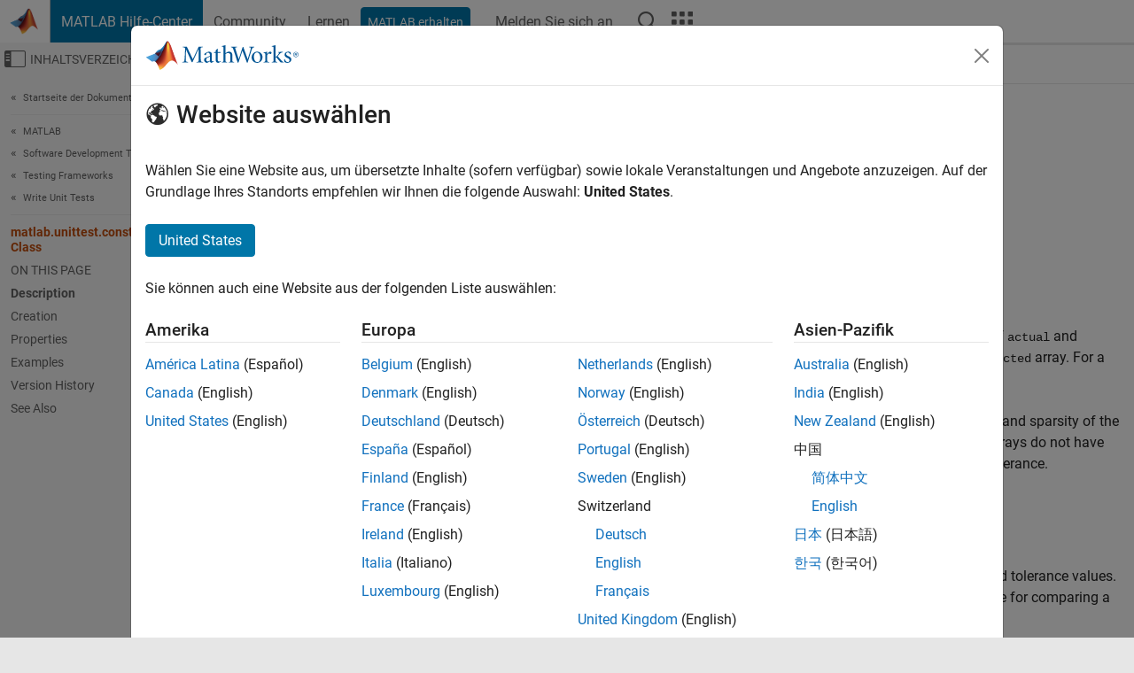

--- FILE ---
content_type: text/html
request_url: https://de.mathworks.com/help/matlab/ref/matlab.unittest.constraints.relativetolerance-class.html
body_size: 16773
content:
<!DOCTYPE html><html lang="de"><head><script>window.mwDocMetadata = {"isLoggedIn":false,"exampleVersionSpec":["=25.2"],"isArchivedDoc":false};</script>
	<meta charset="utf-8"/>
	<meta name="viewport" content="width=device-width, initial-scale=1.0"/>
	

	<link rel="icon" href="https://de.mathworks.com/etc.clientlibs/mathworks/clientlibs/customer-ui/templates/common/resources/images/favicon.20251211153853409.ico" type="image/x-icon"/>
	<link rel="canonical" href="https://de.mathworks.com/help/matlab/ref/matlab.unittest.constraints.relativetolerance-class.html"/>
	<meta http-equiv="X-UA-Compatible" content="IE=edge"/>
	
	
		<meta name="twitter:card" content="summary_large_image"/>
		<meta name="twitter:site" content="@MathWorks"/>
		
		<meta name="twitter:image" content="https://de.mathworks.com/template-service/help/full-header-footer-offcanvas-bs5/_jcr_content/ogImageSecureUrl.adapt.1200.medium.jpg/1744384063106.jpg"/>
		<meta property="og:image:url" content="https://de.mathworks.com/template-service/help/full-header-footer-offcanvas-bs5/_jcr_content/ogImageSecureUrl.adapt.1200.medium.jpg/1744384063106.jpg"/>
		<meta property="og:image:secure_url" content="https://de.mathworks.com/template-service/help/full-header-footer-offcanvas-bs5/_jcr_content/ogImageSecureUrl.adapt.1200.medium.jpg/1744384063106.jpg"/>
	
	<meta property="og:url" content="https://de.mathworks.com/help/matlab/ref/matlab.unittest.constraints.relativetolerance-class.html"/>
	<meta property="og:description" content="The matlab.unittest.constraints.RelativeTolerance class provides a relative numeric tolerance for the comparison of actual and expected numeric arrays."/>
	<meta property="og:title" content="matlab.unittest.constraints.RelativeTolerance - Relative numeric tolerance - MATLAB"/>
	<meta property="og:type" content="website"/>
	

	

	
    
<script src="https://de.mathworks.com/etc.clientlibs/mathworks/clientlibs/customer-ui/components/webvitals.min.20251211153853409.js"></script>




	
	

	
	
	

	

	
	
		
    
<link rel="stylesheet" href="https://de.mathworks.com/etc.clientlibs/mathworks/clientlibs/customer-ui/components/bootstrap5.min.20251211153853409.css" type="text/css"/>



		
    
<link rel="stylesheet" href="https://de.mathworks.com/etc.clientlibs/mathworks/clientlibs/customer-ui/templates/common/bs5.min.20251211153853409.css" type="text/css"/>



	
	
	
    
<link rel="stylesheet" href="https://de.mathworks.com/etc.clientlibs/mathworks/clientlibs/customer-ui/templates/offcanvasv5.min.20251211153853409.css" type="text/css"/>



	

	<link href="https://de.mathworks.com/etc.clientlibs/mathworks/clientlibs/customer-ui/templates/common/resources/fonts/roboto/roboto-latin-italic-400.20251211153853409.woff2" rel="preload" as="font" type="font/woff2" crossorigin=""/>
	<link href="https://de.mathworks.com/etc.clientlibs/mathworks/clientlibs/customer-ui/templates/common/resources/fonts/roboto/roboto-latin-italic-500.20251211153853409.woff2" rel="preload" as="font" type="font/woff2" crossorigin=""/>
	<link href="https://de.mathworks.com/etc.clientlibs/mathworks/clientlibs/customer-ui/templates/common/resources/fonts/roboto/roboto-latin-italic-700.20251211153853409.woff2" rel="preload" as="font" type="font/woff2" crossorigin=""/>
	<link href="https://de.mathworks.com/etc.clientlibs/mathworks/clientlibs/customer-ui/templates/common/resources/fonts/roboto/roboto-latin-normal-400.20251211153853409.woff2" rel="preload" as="font" type="font/woff2" crossorigin=""/>
	<link href="https://de.mathworks.com/etc.clientlibs/mathworks/clientlibs/customer-ui/templates/common/resources/fonts/roboto/roboto-latin-normal-500.20251211153853409.woff2" rel="preload" as="font" type="font/woff2" crossorigin=""/>
	<link href="https://de.mathworks.com/etc.clientlibs/mathworks/clientlibs/customer-ui/templates/common/resources/fonts/roboto/roboto-latin-normal-700.20251211153853409.woff2" rel="preload" as="font" type="font/woff2" crossorigin=""/>
	<link href="https://de.mathworks.com/etc.clientlibs/mathworks/clientlibs/customer-ui/templates/common/resources/fonts/mathworks.20251211153853409.woff" rel="preload" as="font" type="font/woff" crossorigin=""/>

	
		
		<script>(function(g,b,d,f){(function(a,c,d){if(a){var e=b.createElement("style");e.id=c;e.innerHTML=d;a.appendChild(e)}})(b.getElementsByTagName("head")[0],"at-body-style",d);setTimeout(function(){var a=b.getElementsByTagName("head")[0];if(a){var c=b.getElementById("at-body-style");c&&a.removeChild(c)}},f)})(window,document,"[class*='personalization-container']:not([id^='web-application']) {opacity: 0 !important}",1E3);</script> <script src="//assets.adobedtm.com/d0cc0600946eb3957f703b9fe43c3590597a8c2c/satelliteLib-e8d23c2e444abadc572df06537e2def59c01db09.js" async=""></script>

	
	

	

	

	<title>matlab.unittest.constraints.RelativeTolerance - Relative numeric tolerance - MATLAB
</title>
	



<script src="https://de.mathworks.com/etc.clientlibs/mathworks/clientlibs/customer-ui/components/jquery.min.20251211153853409.js"></script><script src="https://de.mathworks.com/etc.clientlibs/mathworks/clientlibs/customer-ui/components/jquery-migrate.min.20251211153853409.js"></script>
<meta xmlns="http://www.w3.org/1999/xhtml" http-equiv="Content-Script-Type" content="text/javascript"/>

<link xmlns="http://www.w3.org/1999/xhtml" href="/help/releases/R2025b/includes/web/css/doc_center.css" rel="stylesheet" type="text/css"/>

<script src="/help/releases/R2025b/includes/shared/equationrenderer/release/MathRenderer.js"></script>
<script src="/help/releases/R2025b/includes/shared/scripts/l10n.js"></script>
<script src="/help/releases/R2025b/includes/shared/scripts/docscripts.js"></script>
<script src="/help/releases/R2025b/includes/shared/scripts/f1help.js"></script>
<script src="/help/releases/R2025b/includes/shared/scripts/mw.imageanimation.js"></script>
<script src="/help/releases/R2025b/includes/shared/scripts/jquery.highlight.js"></script>
<script src="/help/releases/R2025b/includes/product/scripts/underscore-min.js"></script>


<script xmlns="http://www.w3.org/1999/xhtml" src="/help/releases/R2025b/includes/shared/scripts/localstorage.js"></script>

<script src="/help/releases/R2025b/includes/web/scripts/overload.js"></script>
<script src="/help/releases/R2025b/includes/shared/scripts/helpservices.js"></script>
<script src="/help/releases/R2025b/includes/product/scripts/productfilter.js"></script>
<script src="/help/releases/R2025b/includes/shared/scripts/matlab_dialog_shared.js"></script>
<link href="/help/releases/R2025b/includes/shared/highlight/styles/mwdochighlight.min.css" rel="stylesheet" type="text/css"/>
<script src="/help/releases/R2025b/includes/shared/highlight/highlight.min.js"></script>
<link href="/help/releases/R2025b/includes/web/css/doc_center_print.css" rel="stylesheet" type="text/css" media="print"/>
	<meta name="robots" content="all"/><meta name="description" content="The matlab.unittest.constraints.RelativeTolerance class provides a relative numeric tolerance for the comparison of actual and expected numeric arrays."/><style>/*BS5 - UserNav*/
	@media (min-width:992px) {
  	body.-has_usernav {      
    #localnav .navbar-nav { margin:0 0 0 -5px !important; display:inline-block; font-size:0; white-space:nowrap; }
    #localnav .navbar-nav > li { padding:0 !important; margin-bottom:0; display:inline-block; font-size:13px; line-height:1.00; float:none; }
    #localnav .navbar-nav > .nav-item + .nav-item { padding-left:1px !important; border-left:none !important; }
    #localnav .navbar-nav > li > a { padding:10px 10px 8px !important; border-radius:4px; display:inline-block; line-height:1.00; text-align:center; }

    #localnav .navbar-nav > li > a,
    #localnav .navbar-nav > li > a:visited { color:var(--mw-ws-global-link-color);  }    
    #localnav .navbar-nav > li > a:hover { background:var(--mw-ws-additive-color-transparent); color:var(--mw-color-brand03) !important; text-decoration:none !important; }
    #localnav .navbar-nav > li > a:focus { outline-offset:-2px; }

    #localnav .navbar-nav > li > a.active { background:#e6f2fa !important; color:var(--mw-ws-global-color) !important; }
    #localnav .navbar-nav > li > a.active:hover { background:#e6f2fa !important; color:var(--mw-ws-global-color) !important; }    

    #localnav .navbar-nav > li > a >.result_count { font-size:11px; }

    #localnav > li#crux_nav_documentation.active { padding:10px 10px 8px; border-radius:var(--mw-ws-global-border-radius); background:#e6f2fa; color:var(--mw-ws-global-color); line-height:1.00; text-align:center; }
    #localnav > li#crux_nav_documentation.active > a { padding:0; background:var(--mw-ws-additive-color-transparent); }
  }
}

@media (max-width:991.98px) {
  body.-has_usernav {   
    #localnav .navbar-nav { width:100% !important; }
    #localnav .navbar-nav > li { padding-left:0 !important; font-size:13px; }
    #localnav .navbar-nav > li > a.active { background:#e6f2fa; color:var(--mw-ws-global-color) !important; }
  }
}</style><style>#localnav:has(.alert) { height:calc(44px + 36px); padding-top:36px; }
			#localnav .alert { width: 100%; padding-top:2px; padding-right:5px; padding-bottom:2px; border-top:none; border-left:none; border-right:none; border-radius:0; display:flex; align-items:center; flex-direction:row; flex-wrap:nowrap; gap:7px; position:absolute; top:0; z-index:2;  }
			#localnav .alert p { margin-bottom:0; }
			#localnav .alert-dismissible .btn-close { margin-left:auto; position:relative; }</style><link rel="alternate" hreflang="x-default" href="https://www.mathworks.com/help/matlab/ref/matlab.unittest.constraints.relativetolerance-class.html"/>
	<link rel="alternate" hreflang="de" href="https://de.mathworks.com/help/matlab/ref/matlab.unittest.constraints.relativetolerance-class.html"/>
	<link rel="alternate" hreflang="en" href="https://www.mathworks.com/help/matlab/ref/matlab.unittest.constraints.relativetolerance-class.html"/>
	<link rel="alternate" hreflang="es" href="https://la.mathworks.com/help/matlab/ref/matlab.unittest.constraints.relativetolerance-class.html"/>
	<link rel="alternate" hreflang="fr" href="https://fr.mathworks.com/help/matlab/ref/matlab.unittest.constraints.relativetolerance-class.html"/>
	<link rel="alternate" hreflang="it" href="https://it.mathworks.com/help/matlab/ref/matlab.unittest.constraints.relativetolerance-class.html"/>
	<link rel="alternate" hreflang="ja" href="https://jp.mathworks.com/help/matlab/ref/matlab.unittest.constraints.relativetolerance-class.html"/>
	<link rel="alternate" hreflang="ko" href="https://kr.mathworks.com/help/matlab/ref/matlab.unittest.constraints.relativetolerance-class.html"/>
	<link rel="alternate" hreflang="zh" href="https://ww2.mathworks.cn/help/matlab/ref/matlab.unittest.constraints.relativetolerance-class.html"/></head>



	<body id="template_offcanvas" class="site_lang_de templateservice offcanvas_fluid
		  
		  
		  
 		  
		  -has_usernav
		  -is_full_header
		  
		  ">
		<a class="skip_link visually-hidden-focusable" href="#main">Weiter zum Inhalt</a>

		
		


	<div class="sticky-top" id="sticky_container">
		

	<header class="-has_matrix
					 -has_mwa
					 -has_store
					 -has_topnav
					 -has_subnav
					 ">
		<nav class="navbar navbar-expand-lg" aria-label="Hauptnavigation">
			<div class="container-fluid">
				<div class="d-lg-flex flex-row align-items-center" id="header_content_container">
					<a href="/?s_tid=user_nav_logo" class="navbar-brand d-inline-flex">
						
						<img src="https://de.mathworks.com/etc.clientlibs/mathworks/clientlibs/customer-ui/templates/common/resources/images/mathworks-logo-membrane.20251211153853409.svg" class="mw_logo" alt="MathWorks" width="34" height="30"/>
					</a>

					<div class="sectionHead sectionhead containsResourceName resourceClass-sectionhead">


	<p class="d-inline-flex d-lg-none h1">
		<a href="/help/?s_tid=user_nav_help" class="add_cursor_pointer">MATLAB Hilfe-Center</a>
		
	</p>
	




</div>


					<div class="d-flex d-lg-none" id="global_mobile_actuator_container_search">
						<button class="navbar-toggler btn collapsed" id="global_search_mobile_actuator" type="button" data-toggle="collapse" data-bs-toggle="collapse" data-target="#global_search_mobile" data-bs-target="#global_search_mobile" aria-controls="global_search_mobile" aria-expanded="false" aria-label="Toggle Search">
							<span class="icon-search"></span>
						</button>
					</div>
					<div class="navbar-collapse collapse" id="global_search_mobile">
						<div id="global_search_mobile_placeholder"></div>
						<div id="global_search_container">
							<div class="sectionHeadSearchBox sectionheadsearchbox containsResourceName resourceClass-sectionheadsearchbox">

	

	
		
    
<script src="https://de.mathworks.com/etc.clientlibs/mathworks/clientlibs/customer-ui/components/sectionheadsearchbox/bs5.min.20251211153853409.js"></script>



		
    
<link rel="stylesheet" href="https://de.mathworks.com/etc.clientlibs/mathworks/clientlibs/customer-ui/components/typeahead.min.20251211153853409.css" type="text/css"/>
<script src="https://de.mathworks.com/etc.clientlibs/mathworks/clientlibs/customer-ui/components/lodash.min.20251211153853409.js"></script>
<script src="https://de.mathworks.com/etc.clientlibs/mathworks/clientlibs/customer-ui/components/handlebars.min.20251211153853409.js"></script>
<script src="https://de.mathworks.com/etc.clientlibs/mathworks/clientlibs/customer-ui/components/typeahead.min.20251211153853409.js"></script>



		
    



		
		<form name="search" id="site_search" class="site_search" action="/support/search.html" method="get" data-release="R2025b" data-language="de">
			<div class="input-group">
				<label id="search-mathworks" class="visually-hidden" for="query">Hilfe-Center durchsuchen</label>
				<input type="hidden" name="c[]" id="site_search_collection" value="support"/>
				<input type="search" name="q" id="query" class="form-control conjoined_search" aria-autocomplete="list" autocomplete="off" role="combobox" aria-controls="search_suggestions" aria-haspopup="listbox" aria-expanded="true" aria-activedescendant="" placeholder="Hilfe-Center durchsuchen" data-site-domain="de" data-site-language="de" data-typeahead-proxy-url="https://services.mathworks.com/typeahead" data-typeahead-type="grouped" data-typeahead-result-count="5" data-typeahead-collection="functions,blocks" data-label-suggestions="Vorschläge" data-label-see-all-results="See all results" aria-labelledby="search-mathworks" aria-owns="sectionHeadSearchDropdown"/>
				<button class="btn btn_color_blue btn-outline dropdown-toggle" type="button" data-toggle="dropdown" data-bs-toggle="dropdown" aria-expanded="false" id="site_search_selector">Hilfe-Center</button>
				<ul class="dropdown-menu dropdown-menu-end" id="sectionHeadSearchDropdown">
					
						<li style="display:none;"><a class="dropdown-item" href="#" data-placeholder="Hilfe-Center durchsuchen" data-collection="support" data-action="https://de.mathworks.com/support/search.html" data-parameter="q">Hilfe-Center</a></li>
					
					<li><a class="dropdown-item" href="#" data-placeholder="MathWorks.com Suche" data-collection="entire_site" data-action="https://de.mathworks.com/search.html" data-parameter="q">MathWorks</a></li>
				</ul>
				<button type="submit" id="searchbutton" class="btn btn_color_blue btn-outline icon-search" aria-label="Suche"></button>
			</div>
		</form>
	

	

</div>

						</div>
					</div>


					<div class="d-flex d-lg-none" id="global_mobile_actuator_container_navigation">
						<button class="navbar-toggler collapsed btn" id="global_navigation_mobile_actuator" type="button" data-toggle="collapse" data-bs-toggle="collapse" data-target="#global_navigation" data-bs-target="#global_navigation" aria-controls="global_navigation" aria-expanded="false" aria-label="${alwaystranslate:&#39;Toggle Main Navigation&#39;}">
							<span class="icon-menu-full"></span>
						</button>
					</div>
					<div class="collapse navbar-collapse" id="global_navigation">
						
						<div class="topNavigation topnavigation containsResourceName resourceClass-topnavigation">



	<ul class="navbar-nav flex-grow-1 align-items-lg-center mb-0">
		
		
			<li class="nav-item dropdown" id="globalnav_item_helpcenter">
				
	
	
	

	

	<a href="/help/?s_tid=user_nav_help" class="nav-link active ">

		

		
			
			MATLAB Hilfe-Center</a>

		
		
	

				
			</li>
		
			<li class="nav-item dropdown" id="globalnav_item_community">
				
	
	
	

	

	<a href="/matlabcentral/?s_tid=user_nav_community" class="nav-link ">

		

		
			
			Community</a>

		
		
	

				
			</li>
		
			<li class="nav-item dropdown" id="globalnav_item_learning">
				
	
	
	

	

	<a href="https://matlabacademy.mathworks.com/?s_tid=user_nav_learning" class="nav-link ">

		

		
			
			Lernen</a>

		
		
	

				
			</li>
		

		
		<li class="nav-item  -alignment_lg_end" id="globalnav_item_matlab">
			
			

			
	
	
	

	

	<a href="https://login.mathworks.com/embedded-login/landing.html?cid=getmatlab&amp;s_tid=user_nav_getml" style="display:none !important;" class="not-logged-in btn btn_color_blue d-block d-lg-inline-flex ">

		

		
			
			MATLAB erhalten</a>

		
		
	

			
	
	
	

	

	<a href="https://login.mathworks.com/embedded-login/landing.html?cid=getmatlab&amp;s_tid=user_nav_getml" style="display:none !important;" class="logged-in btn btn_color_blue d-block d-lg-inline-flex ">

		

		
			
			MATLAB</a>

		
		
	


		</li>

		
		
			<li class="nav-item dropdown -alignment_lg_end" id="globalnav_item_mwa">
				<a href="#" class="nav-link headernav_login mwa-nav_login" id="mwanav_item_login" style="display: none;" aria-label="Melden Sie sich bei Ihrem MathWorks Konto an">
					Melden Sie sich an
				</a>

				<a href="#" class="nav-link headernav_logout dropdown-toggle" id="mwanav_actuator" role="button" data-toggle="dropdown" data-bs-toggle="dropdown" aria-expanded="false" style="display: none;" title="Zugang zu Ihrem MathWorks Account">
					<span class="mwanav_avatar mwa_image_drop_down"></span>
					<span class="mobile_account_name visually_hidden_xxl visually_hidden_xl visually_hidden_lg hidden-md hidden-lg"></span>
				</a>
				<ul class="dropdown-menu dropdown-menu-lg-end" id="mwanav_dropdown_menu">
					<li id="mwanav_item_account"><a class="mwa-account dropdown-item">Eigener Account</a></li>
					<li id="mwanav_item_community"><a class="mwa-community-profile dropdown-item">Mein Community Profil</a></li>
					<li id="mwanav_item_associate"><a class="mwa-link-license dropdown-item">Lizenz zuordnen</a></li>
					<li><hr class="dropdown-divider"/></li>
					<li id="mwanav_item_logout"><a class="mwa-logout dropdown-item">Abmelden</a></li>
				</ul>
			</li>
		

		

		

		<li class="nav-item d-block d-lg-none" id="globalnav_item_mobile_cta_support">
			
	
	
	

	

	<a href="/support/contact_us.html" id="mobile_cta_support" class="nav-link ">

		

		
			<span class="icon-phone"></span>
			Wenden Sie sich an den MathWorks Support</a>

		
		
	

		</li>

		<li class="nav-item d-block d-lg-none" id="globalnav_item_mobile_cta_corporate">
			
	
	
	

	

	<a href="/" id="mobile_cta_corporate" class="nav-link ">

		

		
			<span class="icon-membrane"></span>
			Visit mathworks.com</a>

		
		
	

		</li>

		<li class="nav-item dropdown d-none d-lg-block -alignment_lg_end" id="globalnav_item_search">
			<a href="#" class="nav-link dropdown-toggle" role="button" data-toggle="dropdown" data-bs-toggle="dropdown" aria-expanded="false" aria-label="Suche"><span class="icon-search"></span></a>
			<div class="dropdown-menu">
				<div class="container-lg">
					<div class="row align-items-center">
						
						
							<div class="col">
								<div id="global_search_desktop_placeholder"></div>
							</div>
						
					</div>
				</div>
			</div>
		</li>

		<li class="nav-item d-none d-lg-block -alignment_lg_end" id="globalnav_item_matrix">
			<mw-matrix lang="de" tier="DOTCOM" env="prod" bsversion="bs5" class="nav-link" host="https://de.mathworks.com"></mw-matrix>
		</li>
	</ul>


	


</div>

					</div>
				</div>

				
			</div>
		</nav>
	</header>



		
		
		
	</div>





		
<div id="offcanvas_container">
	

	<div class="collapse collapse-horizontal" id="offcanvas_menu" data-offcanvas-id="helpcenter-offcanvas">
		<button class="btn collapsed" id="offcanvas_actuator" type="button" data-bs-toggle="collapse" data-bs-target="#offcanvas_menu" aria-expanded="false" aria-controls="offcanvas_menu">
			<span class="icon-offcanvas-menu"><span class="visually-hidden">Umschaltung für Off-Canvas-Navigationsmenü</span></span> <span class="offcanvas_actuator_label" aria-hidden="true">Inhaltsverzeichnis</span>
		</button>
		<div id="offcanvas_menu_content"><nav class="offcanvas_nav" role="navigation">
<div class="search_refine_v4 -presentation_browse">
<div id="facets_area">
<div class="personalization-container" id="web-application-offcanvas-container">
<ol itemscope="" itemtype="https://schema.org/BreadcrumbList" class="nav_breadcrumb list-unstyled" id="ul_left_nav_ancestors">
  <li itemscope="" itemtype="http://www.schema.org/ListItem" itemprop="itemListElement">
	  <a itemprop="item" href="/help/index.html?s_tid=CRUX_lftnav">
      <span itemprop="name">Startseite der Dokumentation</span>
		</a>
    <meta itemprop="position" content="1"/>
	</li>
</ol>
<ol itemscope="" itemtype="https://schema.org/BreadcrumbList" class="nav_disambiguation list-unstyled"><li itemscope="" itemtype="http://schema.org/ListItem" itemprop="itemListElement">
						<a itemprop="item" href="../index.html?s_tid=CRUX_lftnav" id="index">
              <span itemprop="name">MATLAB</span>
            </a>
            <meta itemprop="position" content="1"/>
					</li><li itemscope="" itemtype="http://schema.org/ListItem" itemprop="itemListElement">
						<a itemprop="item" href="../software-development.html?s_tid=CRUX_lftnav" id="external-interfaces">
              <span itemprop="name">Software Development Tools</span>
            </a>
            <meta itemprop="position" content="2"/>
					</li><li itemscope="" itemtype="http://schema.org/ListItem" itemprop="itemListElement">
						<a itemprop="item" href="../matlab-unit-test-framework.html?s_tid=CRUX_lftnav" id="btp6xj3">
              <span itemprop="name">Testing Frameworks</span>
            </a>
            <meta itemprop="position" content="3"/>
					</li><li itemscope="" itemtype="http://schema.org/ListItem" itemprop="itemListElement">
						<a itemprop="item" href="../write-unit-tests.html?s_tid=CRUX_lftnav" id="mw_da8ee3e3-f207-4fba-a957-34116645b7e8">
              <span itemprop="name">Write Unit Tests</span>
            </a>
            <meta itemprop="position" content="4"/>
					</li></ol><ul class="nav_scrollspy nav list-unstyled" id="nav_scrollspy" aria-label="On this page">
	<li class="nav_scrollspy_function nav-item notranslate" aria-hidden="true">matlab.unittest.constraints.RelativeTolerance Class</li>

<li class="nav_scrollspy_title" id="SSPY810-refentry">On this page</li><li class="nav-item"><a href="#mw_7e5e65e5-cb09-4da7-bdb6-b1870d9fd555" class="intrnllnk nav-link">Description</a></li><li class="nav-item"><a href="#mw_1fad4939-91e1-4991-ac4e-57a77c41c3f7" class="intrnllnk nav-link">Creation</a><ul class="nav"><li class="nav-item"><a href="#mw_849053c9-93b3-4248-b92d-1f1d432bca85" class="intrnllnk nav-link">Description</a></li><li class="nav-item"><a href="#mw_60df11e5-50ec-448a-8595-45d635cd0b29" class="intrnllnk nav-link">Input Arguments</a><ul class="nav"><li class="nav-item"><a href="#mw_f19c3d78-34ae-4bd1-908e-f268c1ee5e81" class="intrnllnk nav-link">value1,...,valueN</a></li></ul></li></ul></li><li class="nav-item"><a href="#mw_21bcff34-ac28-44c9-95f1-bda7304926fe" class="intrnllnk nav-link">Properties</a><ul class="nav"><li class="nav-item"><a href="#mw_bdcc5ad8-e5bf-4a4f-800e-7d18d1e34530" class="intrnllnk nav-link">Values</a></li></ul></li><li class="nav-item"><a href="#mw_9f1f6df9-3353-401d-b174-bb3a7befad97" class="intrnllnk nav-link">Examples</a><ul class="nav"><li class="nav-item"><a href="#mw_7e3387da-a0aa-4b1f-adf4-2019915c127a" class="intrnllnk nav-link">Compare Values Using Relative Tolerance</a></li><li class="nav-item"><a href="#mw_bbe1e6ae-c170-4ac3-91c1-e0b035af2545" class="intrnllnk nav-link">Combine Absolute and Relative Tolerances</a></li><li class="nav-item"><a href="#mw_24779d84-8ed5-49ae-b3eb-160132d399e7" class="intrnllnk nav-link">Compare Arrays with Different Tolerances</a></li><li class="nav-item"><a href="#mw_10e3a248-363e-4335-a6e5-50f8611a127a" class="intrnllnk nav-link">Compare Structures That Contain Small and Large Values</a></li></ul></li><li class="nav-item"><a href="#bt249ma-1_vh" class="intrnllnk nav-link">Version History</a></li><li class="nav-item"><a href="#bt249ma-1_seealso" class="intrnllnk nav-link">See Also</a></li></ul></div>
</div>
</div>
</nav>
			<div class="sidebar parsys containsResourceName resourceClass-parsys"><div class="targetcontainer containsResourceName resourceClass-targetcontainer section">



<div class="personalization-container " id="web-application-offcanvas-container">
	<div><div class="targetContent parsys containsResourceName resourceClass-parsys">
</div>
</div>
</div></div>

</div>

		</div>
		
    
<script src="https://de.mathworks.com/etc.clientlibs/mathworks/clientlibs/customer-ui/templates/offcanvasv5.min.20251211153853409.js"></script>



	</div>


	<div id="offcanvas_body_container">
		<div id="offcanvas_body">
			

	
	<div class="localnav" id="localnav">
		<div class="localnav_container">
			<div class="container-fluid">
				<div class="row">
					<div class="col-12">
						<nav class="navbar navbar-expand-lg" aria-label="Local Navigation">
							<button class="navbar-toggler" type="button" id="localnav_actuator" data-toggle="collapse" data-bs-toggle="collapse" data-target="#local_navigation" data-bs-target="#local_navigation" aria-controls="localnav" aria-expanded="false" aria-label="Navigation ein-/ausblenden"><span class="icon-kebab"></span></button>
							<div class="collapse navbar-collapse" id="local_navigation">
								<div class="localNavigation localnav containsResourceName resourceClass-localnav">



	
	<ul class="navbar-nav  crux_resource_list crux_browse" id="localnav_navbar">
	<li class="nav-item crux_resource" data-nav-id="crux_nav_dokumentation">
		<a class="nav-link active" href="/help/matlab/write-unit-tests.html?s_tid=CRUX_topnav" data-id="">
			Dokumentation
	    </a>
	</li>

	<li class="nav-item crux_resource" data-nav-id="crux_nav_beispiele">
		<a class="nav-link " href="/help/matlab/examples.html?s_tid=CRUX_topnav&amp;category=write-unit-tests" data-id="">
			Beispiele
	    </a>
	</li>

	<li class="nav-item crux_resource" data-nav-id="crux_nav_function">
		<a class="nav-link " href="/help/matlab/referencelist.html?type=function&amp;s_tid=CRUX_topnav&amp;category=write-unit-tests" data-id="">
			Funktionen
	    </a>
	</li>

	<li class="nav-item crux_resource" data-nav-id="crux_nav_app">
		<a class="nav-link " href="/help/matlab/referencelist.html?type=app&amp;s_tid=CRUX_topnav&amp;category=write-unit-tests" data-id="">
			Apps
	    </a>
	</li>

	<li class="nav-item crux_resource" data-nav-id="crux_nav_video">
		<a class="nav-link " href="/support/search.html?fq%5B%5D=asset_type_name:video&amp;fq%5B%5D=category:matlab/write-unit-tests&amp;page=1&amp;s_tid=CRUX_topnav" data-id="">
			Videos
	    </a>
	</li>

	<li class="nav-item crux_resource" data-nav-id="crux_nav_answers">
		<a class="nav-link " href="/support/search.html?fq%5B%5D=asset_type_name:answer&amp;fq%5B%5D=category:matlab/write-unit-tests&amp;page=1&amp;s_tid=CRUX_topnav" data-id="">
			Antworten
	    </a>
	</li>
</ul>




</div>

							</div>
						</nav>
					</div>
				</div>
			</div>
		</div>
	</div>



			<div class="introParsys parsys containsResourceName resourceClass-parsys">
</div>

			<div class="content_container" id="content_container">
				<div class="container-fluid">
					<div class="row">
						<div class="col" id="offcanvas_fixed_menu_container"> </div>
						<div class="col" id="offcanvas_content_container">
							
							<div id="offcanvas_focus_actuator" tabindex="0" class="d-block d-md-none"><span class="visually-hidden">Hauptinhalt</span></div>
							

<main id="main" tabindex="-1">
	
	<section><div class="mainParsys parsys containsResourceName resourceClass-parsys"><div class="cssjs containsResourceName section resourceClass-cssjs">






<style>
@media (max-width:991.98px) {

    #localnav .nav-item:not(:first-child) .nav-link { padding-left:24px !important; }
    #localnav .dropdown-menu .dropdown-item { padding-left:calc(var(--bs-dropdown-item-padding-x) * 3); }

}
</style>
</div>
<div class="cssjs containsResourceName section resourceClass-cssjs">





	
    
<link rel="stylesheet" href="https://de.mathworks.com/etc.clientlibs/mathworks/clientlibs/customer-ui/components/embeddedchat/bs5.min.20251211153853409.css" type="text/css"/>
<script src="https://de.mathworks.com/etc.clientlibs/mathworks/clientlibs/customer-ui/templates/akamai.min.20251211153853409.js"></script>
<script src="https://de.mathworks.com/etc.clientlibs/mathworks/clientlibs/customer-ui/components/embeddedchat/bs5.min.20251211153853409.js"></script>



	
	



</div>
<div class="cssjs containsResourceName section resourceClass-cssjs">






<style>
@media (max-width: 991.98px) {
    #localnav_actuator { width:auto !important; padding-left:10px !important; display: flex !important; align-items:center !important; flex-direction: row-reverse !important; justify-content:center !important; }
    #localnav_actuator:after { padding-right:5px; content:"Ressourcen"; font-size:14px; white-space:nowrap; }
    #localnav_actuator .icon-kebab { position:relative; top:-1px; }
    #localnav_actuator .icon-kebab:before { content: "\e60f" !important; font-size:16px; }
}
</style>
</div>
<div class="cssjs containsResourceName section resourceClass-cssjs">





	
	
    
<link rel="stylesheet" href="https://de.mathworks.com/etc.clientlibs/mathworks/clientlibs/customer-ui/templates/mathworks-aem.min.20251211153853409.css" type="text/css"/>
<link rel="stylesheet" href="https://de.mathworks.com/etc.clientlibs/mathworks/clientlibs/customer-ui/components/searchrefine.min.20251211153853409.css" type="text/css"/>
<link rel="stylesheet" href="https://de.mathworks.com/etc.clientlibs/mathworks/clientlibs/customer-ui/components/panel.min.20251211153853409.css" type="text/css"/>
<link rel="stylesheet" href="https://de.mathworks.com/etc.clientlibs/mathworks/clientlibs/customer-ui/components/card.min.20251211153853409.css" type="text/css"/>
<link rel="stylesheet" href="https://de.mathworks.com/etc.clientlibs/mathworks/clientlibs/customer-ui/templates/search.min.20251211153853409.css" type="text/css"/>



	



</div>
<div class="cssjs containsResourceName section resourceClass-cssjs">





	
	
    
<link rel="stylesheet" href="https://de.mathworks.com/etc.clientlibs/mathworks/clientlibs/customer-ui/components/form.min.20251211153853409.css" type="text/css"/>



	



</div>
<div class="cssjs containsResourceName section resourceClass-cssjs">





	
    
<link rel="stylesheet" href="https://de.mathworks.com/etc.clientlibs/mathworks/clientlibs/customer-ui/components/nuggets.min.20251211153853409.css" type="text/css"/>
<script src="https://de.mathworks.com/etc.clientlibs/mathworks/clientlibs/customer-ui/components/nuggets.min.20251211153853409.js"></script>



	
	



</div>
<div class="cssjs containsResourceName section resourceClass-cssjs">





	
    



	
	



</div>
<div class="cssjs containsResourceName section resourceClass-cssjs">





	
    
<link rel="stylesheet" href="https://de.mathworks.com/etc.clientlibs/mathworks/clientlibs/customer-ui/components/accordion.min.20251211153853409.css" type="text/css"/>
<link rel="stylesheet" href="https://de.mathworks.com/etc.clientlibs/mathworks/clientlibs/customer-ui/components/alert.min.20251211153853409.css" type="text/css"/>
<link rel="stylesheet" href="https://de.mathworks.com/etc.clientlibs/mathworks/clientlibs/customer-ui/components/band.min.20251211153853409.css" type="text/css"/>
<link rel="stylesheet" href="https://de.mathworks.com/etc.clientlibs/mathworks/clientlibs/customer-ui/components/blockquote.min.20251211153853409.css" type="text/css"/>
<link rel="stylesheet" href="https://de.mathworks.com/etc.clientlibs/mathworks/clientlibs/customer-ui/components/image.min.20251211153853409.css" type="text/css"/>
<link rel="stylesheet" href="https://de.mathworks.com/etc.clientlibs/mathworks/clientlibs/customer-ui/components/inpagenav.min.20251211153853409.css" type="text/css"/>
<link rel="stylesheet" href="https://de.mathworks.com/etc.clientlibs/mathworks/clientlibs/customer-ui/components/table.min.20251211153853409.css" type="text/css"/>
<script src="https://de.mathworks.com/etc.clientlibs/mathworks/clientlibs/customer-ui/components/accordion.min.20251211153853409.js"></script>
<script src="https://de.mathworks.com/etc.clientlibs/mathworks/clientlibs/customer-ui/components/panel.min.20251211153853409.js"></script>



	
	



</div>
<div class="targetcontainer containsResourceName resourceClass-targetcontainer section">



<div class="personalization-container " id="web-application-body-container">
<section xmlns="http://www.w3.org/1999/xhtml" id="doc_center_content" itemprop="content" lang="en" data-language="en" data-bs-spy="scroll" data-bs-target="#nav_scrollspy"><div id="pgtype-ref"><div class="class_ref"><span id="bt249ma-1" class="anchor_target"></span><h1 class="r2025b notranslate" itemprop="title">matlab.unittest.constraints.RelativeTolerance Class</h1><p><b>Namespace: </b><a href="matlab.unittest.constraints-package.html">matlab.unittest.constraints</a><br/>
<b>Superclasses: </b><a href="matlab.unittest.constraints.tolerance-class.html"><code class="class superclass">matlab.unittest.constraints.Tolerance</code></a></p><div class="doc_topic_desc"><div class="purpose_container"><p itemprop="purpose">Relative numeric tolerance</p><div class="switch"><a href="javascript:void(0);" id="expandAllPage">expand all in page</a></div></div></div><div id="mw_7e5e65e5-cb09-4da7-bdb6-b1870d9fd555_div" class="refsect1 description"><h2 id="mw_7e5e65e5-cb09-4da7-bdb6-b1870d9fd555">Description</h2><div class="cshsummary" id="csh_bt249ma-1"><p>The <code class="class">matlab.unittest.constraints.RelativeTolerance</code> class provides a relative
      numeric tolerance for the comparison of <code class="literal">actual</code> and
        <code class="literal">expected</code> numeric arrays. The tolerance examines the magnitude of the
      difference between the arrays, relative to the <code class="literal">expected</code> array. For a
      relative tolerance with the value <code class="literal">RelTol</code> to be satisfied,
        <code class="literal">abs(expected-actual) &lt;= RelTol.*abs(expected)</code> must be
        <code class="literal">true</code>. </p><p>When you specify a tolerance for comparing numeric arrays, the testing framework first
      checks for equivalent class, size, and sparsity of the <code class="literal">actual</code> and
        <code class="literal">expected</code> arrays. If any of these checks fail, the arrays are considered
      not equal. If the checks pass, but the arrays do not have the same complexity, or if the
        <a href="double.isequaln.html"><code class="function">isequaln</code></a> function finds them different, then the framework delegates comparison
      to the tolerance.</p></div></div><div id="mw_1fad4939-91e1-4991-ac4e-57a77c41c3f7_div" class="ref_sect createobject"><h2 id="mw_1fad4939-91e1-4991-ac4e-57a77c41c3f7">Creation</h2><div id="mw_849053c9-93b3-4248-b92d-1f1d432bca85_div" class="refsect2 description"><h3 id="mw_849053c9-93b3-4248-b92d-1f1d432bca85">Description</h3><div class="description_module"><div class="description_element"><div class="code_responsive"><p><span id="d126e299017" itemprop="syntax"><code class="synopsis">t = matlab.unittest.constraints.RelativeTolerance(<a href="#mw_f19c3d78-34ae-4bd1-908e-f268c1ee5e81" class="intrnllnk"><code class="argument">value1,...,valueN</code></a>)</code></span>
          creates a relative tolerance using the specified tolerance values. For example, <code class="literal">t
            = matlab.unittest.constraints.RelativeTolerance(10*eps(&#34;single&#34;),0.1)</code> creates
          a relative tolerance for comparing a pair of single-precision or double-precision numeric arrays:</p>
<div class="itemizedlist"><ul><li><p>The tolerance value of <code class="literal">10*eps(&#34;single&#34;)</code> is applied when
                comparing single-precision numeric arrays.</p></li><li><p>The tolerance value of <code class="literal">0.1</code> is applied when comparing
                double-precision numeric arrays.</p></li></ul></div><p>
</p><p>The data types of the tolerance values are the only data types the tolerance supports.
          If the actual and expected arrays contain values with different data types, the tolerance
          applies only to the values whose data type is supported by the tolerance.</p><p>You can specify more than one tolerance value for a particular numeric type by
          combining numeric tolerances with the <code class="literal">&amp;</code> and <code class="literal">|</code>
          operators. If you specify multiple tolerance values for a particular numeric type this
          way, the sizes of these tolerance values must be the same or be compatible. See <a href="../matlab_prog/compatible-array-sizes-for-basic-operations.html" class="a">Compatible Array Sizes for Basic Operations</a>
          for more information about compatible arrays.</p></div><p class="syntax_example"><a href="matlab.unittest.constraints.relativetolerance-class.html#mw_7e3387da-a0aa-4b1f-adf4-2019915c127a" class="intrnllnk">example</a></p></div></div></div><div class="ref_sect"><h3 id="mw_60df11e5-50ec-448a-8595-45d635cd0b29">Input Arguments</h3><div class="expandableContent"><p class="switch "><a href="javascript:void(0);" class="expandAllLink" data-allexpanded="false">expand all</a></p><div class="mw_ws_accordion_container"><div class="accordion" id="mw_60df11e5-50ec-448a-8595-45d635cd0b29_accordion-group" role="tablist" aria-multiselectable="true"><div class="mw_ws_accordion_container"><div class="accordion" role="tablist" aria-multiselectable="true"><div class="accordion-item "><div itemscope="" itemprop="inputargument" itemtype="http://www.mathworks.com/help/schema/MathWorksDocPage/NamedInputArgument" itemid="mw_f19c3d78-34ae-4bd1-908e-f268c1ee5e81"><div class="accordion-header"><button role="tab" data-bs-toggle="collapse" id="expand_accordion_heading_mw_f19c3d78-34ae-4bd1-908e-f268c1ee5e81" data-bs-target="#expand_accordion_body_mw_f19c3d78-34ae-4bd1-908e-f268c1ee5e81" aria-controls="expand_accordion_body_mw_f19c3d78-34ae-4bd1-908e-f268c1ee5e81" class="accordion-button add_cursor_pointer collapsed" aria-expanded="false"><span id="inputarg_value1valueN" class="anchor_target"></span><h3 id="mw_f19c3d78-34ae-4bd1-908e-f268c1ee5e81"><code itemprop="name">value1,...,valueN</code> — <span itemprop="purpose">Tolerance values</span><br/>
<span class="add_font_color_general remove_bold"><span class="example_desc"><span itemprop="inputvalue">comma-separated list of floating-point arrays</span></span></span></h3></button></div><div role="tabpanel" id="expand_accordion_body_mw_f19c3d78-34ae-4bd1-908e-f268c1ee5e81" aria-labelledby="expand_accordion_heading_mw_f19c3d78-34ae-4bd1-908e-f268c1ee5e81" class="accordion-collapse collapse"><div class="accordion-body"><div class="cshsummary" id="csh_mw_f19c3d78-34ae-4bd1-908e-f268c1ee5e81"><p>Tolerance values, specified as a comma-separated list of floating-point arrays.
              Floating-point types in MATLAB<sup>®</sup> include <code class="class">single</code> and <code class="class">double</code> (and subclasses
              of <code class="class">single</code> and <code class="class">double</code>).</p><p>The specified tolerance values must have distinct data types. If a tolerance value
              is nonscalar, the length of each of its dimensions must be 1 or equal to the
              corresponding dimension length of the expected numeric array.</p><p>This argument sets the <code class="literal"><a href="matlab.unittest.constraints.relativetolerance-class.html#mw_bdcc5ad8-e5bf-4a4f-800e-7d18d1e34530" class="intrnllnk"><span class="property">Values</span></a></code> property.</p><p class="description_valueexample"><strong>Example: </strong>
              <code class="literal">0.1</code></p><p class="description_valueexample"><strong>Example: </strong>
              <code class="literal">[1e-2 1-e4]</code></p><p class="description_valueexample"><strong>Example: </strong>
              <code class="literal">10*eps(&#34;single&#34;),1e-2</code></p></div></div></div></div></div></div></div></div></div></div></div></div><div class="ref_sect"><h2 id="mw_21bcff34-ac28-44c9-95f1-bda7304926fe">Properties</h2><div class="expandableContent"><p class="switch "><a href="javascript:void(0);" class="expandAllLink" data-allexpanded="false">expand all</a></p><div class="mw_ws_accordion_container"><div class="accordion" id="mw_21bcff34-ac28-44c9-95f1-bda7304926fe_accordion-group" role="tablist" aria-multiselectable="true">
      <div class="mw_ws_accordion_container"><div class="accordion" role="tablist" aria-multiselectable="true"><div class="accordion-item " itemscope="" itemprop="property" itemtype="http://www.mathworks.com/help/schema/MathWorksDocPage/PropertyReference" itemid="mw_bdcc5ad8-e5bf-4a4f-800e-7d18d1e34530"><div class="accordion-header"><button role="tab" data-bs-toggle="collapse" id="expand_accordion_heading_mw_bdcc5ad8-e5bf-4a4f-800e-7d18d1e34530" data-bs-target="#expand_accordion_body_mw_bdcc5ad8-e5bf-4a4f-800e-7d18d1e34530" aria-controls="expand_accordion_body_mw_bdcc5ad8-e5bf-4a4f-800e-7d18d1e34530" class="accordion-button add_cursor_pointer collapsed" aria-expanded="false"><span id="prop_Values" class="anchor_target"></span><h3 id="mw_bdcc5ad8-e5bf-4a4f-800e-7d18d1e34530"><span itemscope="" itemtype="http://www.mathworks.com/help/schema/MathWorksDocPage/ReferenceEntity" itemprop="refentityobj"><meta itemprop="refentity" content="property:matlab.unittest.constraints.RelativeTolerance.Values"/><code itemprop="name" id="propname_Values">Values</code></span> — <span itemprop="purpose">Tolerance values</span><br/> <span class="add_font_color_general remove_bold"><span class="example_desc"><span itemprop="inputvalue">cell array of floating-point arrays</span></span></span></h3></button></div><div role="tabpanel" id="expand_accordion_body_mw_bdcc5ad8-e5bf-4a4f-800e-7d18d1e34530" aria-labelledby="expand_accordion_heading_mw_bdcc5ad8-e5bf-4a4f-800e-7d18d1e34530" class="accordion-collapse collapse"><div class="accordion-body"><div class="cshsummary" id="csh_mw_bdcc5ad8-e5bf-4a4f-800e-7d18d1e34530"><p>Tolerance values, returned as a cell array of floating-point arrays. Each element of
            the cell array corresponds to one of the tolerance values specified during the creation
            of the tolerance.</p><p>This property is set by the <a href="matlab.unittest.constraints.relativetolerance-class.html#mw_f19c3d78-34ae-4bd1-908e-f268c1ee5e81" class="intrnllnk"><code class="argument">value1,...,valueN</code></a> input argument.</p>
            <h4 class="descriptionsect">Attributes:</h4>
            <table class="table tablecondensed"><tbody><tr><td width="150"><code class="term">GetAccess</code></td><td><dd><code class="para">public</code></dd></td></tr><tr><td width="150"><code class="term">SetAccess</code></td><td><dd><code class="para">immutable</code></dd></td></tr></tbody></table>
          </div></div></div></div></div></div>
    </div></div></div></div><div class="examples"><h2 id="mw_9f1f6df9-3353-401d-b174-bb3a7befad97">Examples</h2><div class="expandableContent" id="expandableExamples"><p class="switch"><a href="javascript:void(0);" class="expandAllLink" data-allexpanded="true3">collapse all</a></p><div class="mw_ws_accordion_container"><div class="accordion" role="tablist" aria-multiselectable="true" id="expand_accordion_heading_mw_7e3387da-a0aa-4b1f-adf4-2019915c127a"><div class="accordion-item "><div class="accordion-header"><button role="tab" data-bs-toggle="collapse" id="expand_accordion_heading_mw_7e3387da-a0aa-4b1f-adf4-2019915c127a" data-bs-target="#expand_accordion_body_mw_7e3387da-a0aa-4b1f-adf4-2019915c127a" aria-controls="expand_accordion_body_mw_7e3387da-a0aa-4b1f-adf4-2019915c127a" class="accordion-button add_cursor_pointer" aria-expanded="true"><h3 id="mw_7e3387da-a0aa-4b1f-adf4-2019915c127a">Compare Values Using Relative Tolerance</h3></button></div><div role="tabpanel" id="expand_accordion_body_mw_7e3387da-a0aa-4b1f-adf4-2019915c127a" aria-labelledby="expand_accordion_heading_mw_7e3387da-a0aa-4b1f-adf4-2019915c127a" class="accordion-collapse collapse show"><div class="accordion-body"><div class="examples_short_list hidden_ios_android" data-products="ML"><div data-pane="metadata" class="card metadata_container"><div class="card-body metadata_content"><div class="d-grid"><a class="btn btn_color_blue" href="matlab:openExample(&#39;matlab/CompareValuesUsingRelativeToleranceExample&#39;)" data-ex-genre="Script">Open Script</a></div></div></div></div><script type="application/ld+json">
        {
        "@context": "http://schema.org",
        "@type": "DigitalDocument",
          "headline": "Compare Values Using Relative Tolerance",
          "description": "Compare actual and expected values using the RelativeTolerance class.",
          "thumbnailURL": "../../includes/product/images/doc_center/DefaultImage.png",
          "genre": "Script",
          "isBasedOn": {
          "@type": "Product",
          "name": "MATLAB"

        },
          "isPartOf": {
          "@type": "CreativeWork",
          "url": "matlab.unittest.constraints.relativetolerance-class.html"

        },
          "identifier": "matlab.CompareValuesUsingRelativeToleranceExample",
          "name": "CompareValuesUsingRelativeToleranceExample",
          "url": "matlab.unittest.constraints.relativetolerance-class.html#mw_7e3387da-a0aa-4b1f-adf4-2019915c127a"

        }</script><script type="application/ld+json">
        {
        "@context": "http://schema.org",
        "@type": "PropertyValue",
          "name": "open_command",
          "value": "matlab:openExample('matlab/CompareValuesUsingRelativeToleranceExample')"

        }</script><script type="application/ld+json">
        {
        "@context": "http://schema.org",
        "@type": "ItemList",
          "name": "ExampleSourceFiles",

        "itemListElement":
        [
        "CompareValuesUsingRelativeToleranceExample.m"
        ],
        "itemListOrder": "http://schema.org/ItemListOrderAscending"
        }
        </script>

<p class="shortdesc">Compare actual and expected values using the <code class="literal">RelativeTolerance</code> class.</p>

<div class="procedure"><p>First, import the classes used in this example.</p><div class="code_responsive"><div class="programlisting"><div class="codeinput"><pre>import <span style="color:#A020F0">matlab.unittest.TestCase</span>
import <span style="color:#A020F0">matlab.unittest.constraints.IsEqualTo</span>
import <span style="color:#A020F0">matlab.unittest.constraints.RelativeTolerance</span>
</pre></div></div></div><p>Create a test case for interactive testing.</p><div class="code_responsive"><div class="programlisting"><div class="codeinput"><pre>testCase = TestCase.forInteractiveUse;
</pre></div></div></div><p>Test if the values <code class="literal">4.1</code> and <code class="literal">4.5</code> are equal. The test fails.</p><div class="code_responsive"><div class="programlisting"><div class="codeinput"><pre>testCase.verifyThat(4.1,IsEqualTo(4.5))
</pre></div></div></div><div class="code_responsive"><div class="programlisting"><div class="codeoutput"><pre>Verification failed.
    ---------------------
    Framework Diagnostic:
    ---------------------
    IsEqualTo failed.
    --&gt; NumericComparator failed.
        --&gt; The numeric values are not equal using &#34;isequaln&#34;.
        --&gt; Failure table:
                Actual    Expected    Error      RelativeError   
                ______    ________    _____    __________________
                                                                 
                 4.1        4.5       -0.4     -0.088888888888889
        
        Actual Value:
           4.100000000000000
        Expected Value:
           4.500000000000000
    ------------------
    Stack Information:
    ------------------
    In C:\work\CompareValuesUsingRelativeToleranceExample.m (CompareValuesUsingRelativeToleranceExample) at 16
</pre></div></div></div><p>Repeat the test, specifying a relative tolerance. Verify that the values are equal within 10%. The test passes.</p><div class="code_responsive"><div class="programlisting"><div class="codeinput"><pre>testCase.verifyThat(4.1,IsEqualTo(4.5, <span style="color:#0000FF">...</span>
    <span style="color:#A020F0">&#34;Within&#34;</span>,RelativeTolerance(0.1)))
</pre></div></div></div><div class="code_responsive"><div class="programlisting"><div class="codeoutput"><pre>Verification passed.
</pre></div></div></div><p>Test if two cell arrays are equal within 2%. The test fails because the tolerance applies only to the elements of type <code class="literal">double</code>.</p><div class="code_responsive"><div class="programlisting"><div class="codeinput"><pre>actual = {<span style="color:#A020F0">&#39;abc&#39;</span>,123,single(106)};
expected = {<span style="color:#A020F0">&#39;abc&#39;</span>,122,single(105)};
testCase.verifyThat(actual,IsEqualTo(expected, <span style="color:#0000FF">...</span>
    <span style="color:#A020F0">&#34;Within&#34;</span>,RelativeTolerance(0.02)))
</pre></div></div></div><div class="code_responsive"><div class="programlisting"><div class="codeoutput"><pre>Verification failed.
    ---------------------
    Framework Diagnostic:
    ---------------------
    IsEqualTo failed.
    --&gt; Path to failure: &lt;Value&gt;{3}
        --&gt; NumericComparator failed.
            --&gt; The numeric values are not equal using &#34;isequaln&#34;.
            --&gt; The tolerance was ignored. The tolerance as specified does not support comparisons of single values.
            --&gt; Failure table:
                    Actual    Expected    Error    RelativeError
                    ______    ________    _____    _____________
                                                                
                     106        105         1       0.00952381  
            
            Actual Value:
              single
            
               106
            Expected Value:
              single
            
               105
    
    Actual Value:
      1×3 cell array
    
        {&#39;abc&#39;}    {[123]}    {[106]}
    Expected Value:
      1×3 cell array
    
        {&#39;abc&#39;}    {[122]}    {[105]}
    ------------------
    Stack Information:
    ------------------
    In C:\work\CompareValuesUsingRelativeToleranceExample.m (CompareValuesUsingRelativeToleranceExample) at 27
</pre></div></div></div><p>Create a relative tolerance that supports different numeric types. Specify the tolerance values of <code class="literal">0.02</code> and <code class="literal">single(0.02)</code> for comparing cell array elements of type <code class="literal">double</code> and <code class="literal">single</code>, respectively. If you compare the cell arrays using this tolerance, the test passes.</p><div class="code_responsive"><div class="programlisting"><div class="codeinput"><pre>tol = RelativeTolerance(0.02,single(0.02));
testCase.verifyThat(actual,IsEqualTo(expected, <span style="color:#0000FF">...</span>
    <span style="color:#A020F0">&#34;Within&#34;</span>,tol))
</pre></div></div></div><div class="code_responsive"><div class="programlisting"><div class="codeoutput"><pre>Verification passed.
</pre></div></div></div></div></div></div></div></div><div itemscope="" itemtype="http://www.mathworks.com/help/schema/MathWorksDocPage/Example" itemprop="example" class="em_example"><meta itemprop="exampleid" content="matlab-CompareValuesUsingRelativeToleranceExample"/><meta itemprop="exampletitle" content="Compare Values Using Relative Tolerance"/></div><div class="accordion" role="tablist" aria-multiselectable="true" id="expand_accordion_heading_mw_bbe1e6ae-c170-4ac3-91c1-e0b035af2545"><div class="accordion-item "><div class="accordion-header"><button role="tab" data-bs-toggle="collapse" id="expand_accordion_heading_mw_bbe1e6ae-c170-4ac3-91c1-e0b035af2545" data-bs-target="#expand_accordion_body_mw_bbe1e6ae-c170-4ac3-91c1-e0b035af2545" aria-controls="expand_accordion_body_mw_bbe1e6ae-c170-4ac3-91c1-e0b035af2545" class="accordion-button add_cursor_pointer" aria-expanded="true"><h3 id="mw_bbe1e6ae-c170-4ac3-91c1-e0b035af2545">Combine Absolute and Relative Tolerances</h3></button></div><div role="tabpanel" id="expand_accordion_body_mw_bbe1e6ae-c170-4ac3-91c1-e0b035af2545" aria-labelledby="expand_accordion_heading_mw_bbe1e6ae-c170-4ac3-91c1-e0b035af2545" class="accordion-collapse collapse show"><div class="accordion-body"><div class="examples_short_list hidden_ios_android" data-products="ML"><div data-pane="metadata" class="card metadata_container"><div class="card-body metadata_content"><div class="d-grid"><a class="btn btn_color_blue" href="matlab:openExample(&#39;matlab/CombineAbsoluteAndRelativeTolerancesExample&#39;)" data-ex-genre="Script">Open Script</a></div></div></div></div><script type="application/ld+json">
        {
        "@context": "http://schema.org",
        "@type": "DigitalDocument",
          "headline": "Combine Absolute and Relative Tolerances",
          "description": "Compare actual and expected values using a combination of numeric tolerances. To combine tolerances, use the & and | operators.",
          "thumbnailURL": "../../includes/product/images/doc_center/DefaultImage.png",
          "genre": "Script",
          "isBasedOn": {
          "@type": "Product",
          "name": "MATLAB"

        },
          "isPartOf": {
          "@type": "CreativeWork",
          "url": "matlab.unittest.constraints.relativetolerance-class.html"

        },
          "identifier": "matlab.CombineAbsoluteAndRelativeTolerancesExample",
          "name": "CombineAbsoluteAndRelativeTolerancesExample",
          "url": "matlab.unittest.constraints.relativetolerance-class.html#mw_bbe1e6ae-c170-4ac3-91c1-e0b035af2545"

        }</script><script type="application/ld+json">
        {
        "@context": "http://schema.org",
        "@type": "PropertyValue",
          "name": "open_command",
          "value": "matlab:openExample('matlab/CombineAbsoluteAndRelativeTolerancesExample')"

        }</script><script type="application/ld+json">
        {
        "@context": "http://schema.org",
        "@type": "ItemList",
          "name": "ExampleSourceFiles",

        "itemListElement":
        [
        "CombineAbsoluteAndRelativeTolerancesExample.m"
        ],
        "itemListOrder": "http://schema.org/ItemListOrderAscending"
        }
        </script>

<p class="shortdesc">Compare actual and expected values using a combination of numeric tolerances. To combine tolerances, use the <code class="literal">&amp;</code> and | operators.</p>

<div class="procedure"><p>First, import the classes used in this example.</p><div class="code_responsive"><div class="programlisting"><div class="codeinput"><pre>import <span style="color:#A020F0">matlab.unittest.TestCase</span>
import <span style="color:#A020F0">matlab.unittest.constraints.IsEqualTo</span>
import <span style="color:#A020F0">matlab.unittest.constraints.AbsoluteTolerance</span>
import <span style="color:#A020F0">matlab.unittest.constraints.RelativeTolerance</span>
</pre></div></div></div><p>Create a test case for interactive testing.</p><div class="code_responsive"><div class="programlisting"><div class="codeinput"><pre>testCase = TestCase.forInteractiveUse;
</pre></div></div></div><p>Compare the value <code class="literal">3.14</code> to <code class="literal">pi</code>. The test fails.</p><div class="code_responsive"><div class="programlisting"><div class="codeinput"><pre>testCase.verifyThat(3.14,IsEqualTo(pi))
</pre></div></div></div><div class="code_responsive"><div class="programlisting"><div class="codeoutput"><pre>Verification failed.
    ---------------------
    Framework Diagnostic:
    ---------------------
    IsEqualTo failed.
    --&gt; NumericComparator failed.
        --&gt; The numeric values are not equal using &#34;isequaln&#34;.
        --&gt; Failure table:
                Actual        Expected               Error                RelativeError    
                ______    ________________    ____________________    _____________________
                                                                                           
                 3.14     3.14159265358979    -0.00159265358979299    -0.000506957382897213
        
        Actual Value:
           3.140000000000000
        Expected Value:
           3.141592653589793
    ------------------
    Stack Information:
    ------------------
    In C:\work\CombineAbsoluteAndRelativeTolerancesExample.m (CombineAbsoluteAndRelativeTolerancesExample) at 18
</pre></div></div></div><p>Compare the values using an absolute tolerance and a relative tolerance. Verify that the actual and expected values are equal within the absolute tolerance, the relative tolerance, or both. The test passes.</p><div class="code_responsive"><div class="programlisting"><div class="codeinput"><pre>tol1 = AbsoluteTolerance(0.001);
tol2 = RelativeTolerance(0.0025);
testCase.verifyThat(3.14,IsEqualTo(pi, <span style="color:#0000FF">...</span>
    <span style="color:#A020F0">&#34;Within&#34;</span>,tol1 | tol2))
</pre></div></div></div><div class="code_responsive"><div class="programlisting"><div class="codeoutput"><pre>Verification passed.
</pre></div></div></div><p>Test if the actual and expected values are equal within both the tolerances. The test fails because the absolute tolerance is not satisfied.</p><div class="code_responsive"><div class="programlisting"><div class="codeinput"><pre>testCase.verifyThat(3.14,IsEqualTo(pi, <span style="color:#0000FF">...</span>
    <span style="color:#A020F0">&#34;Within&#34;</span>,tol1 &amp; tol2))
</pre></div></div></div><div class="code_responsive"><div class="programlisting"><div class="codeoutput"><pre>Verification failed.
    ---------------------
    Framework Diagnostic:
    ---------------------
    IsEqualTo failed.
    --&gt; NumericComparator failed.
        --&gt; The numeric values are not equal using &#34;isequaln&#34;.
        --&gt; AndTolerance failed.
            --&gt; AbsoluteTolerance failed.
                --&gt; The error was not within absolute tolerance.
            --&gt; RelativeTolerance passed.
                --&gt; The error was within relative tolerance.
            --&gt; Failure table:
                    Actual        Expected               Error                RelativeError        AbsoluteTolerance    RelativeTolerance
                    ______    ________________    ____________________    _____________________    _________________    _________________
                                                                                                                                         
                     3.14     3.14159265358979    -0.00159265358979299    -0.000506957382897213          0.001               0.0025      
        
        Actual Value:
           3.140000000000000
        Expected Value:
           3.141592653589793
    ------------------
    Stack Information:
    ------------------
    In C:\work\CombineAbsoluteAndRelativeTolerancesExample.m (CombineAbsoluteAndRelativeTolerancesExample) at 31
</pre></div></div></div></div></div></div></div></div><div itemscope="" itemtype="http://www.mathworks.com/help/schema/MathWorksDocPage/Example" itemprop="example" class="em_example"><meta itemprop="exampleid" content="matlab-CombineAbsoluteAndRelativeTolerancesExample"/><meta itemprop="exampletitle" content="Combine Absolute and Relative Tolerances"/></div><div class="accordion" role="tablist" aria-multiselectable="true" id="expand_accordion_heading_mw_24779d84-8ed5-49ae-b3eb-160132d399e7"><div class="accordion-item "><div class="accordion-header"><button role="tab" data-bs-toggle="collapse" id="expand_accordion_heading_mw_24779d84-8ed5-49ae-b3eb-160132d399e7" data-bs-target="#expand_accordion_body_mw_24779d84-8ed5-49ae-b3eb-160132d399e7" aria-controls="expand_accordion_body_mw_24779d84-8ed5-49ae-b3eb-160132d399e7" class="accordion-button add_cursor_pointer" aria-expanded="true"><h3 id="mw_24779d84-8ed5-49ae-b3eb-160132d399e7">Compare Arrays with Different Tolerances</h3></button></div><div role="tabpanel" id="expand_accordion_body_mw_24779d84-8ed5-49ae-b3eb-160132d399e7" aria-labelledby="expand_accordion_heading_mw_24779d84-8ed5-49ae-b3eb-160132d399e7" class="accordion-collapse collapse show"><div class="accordion-body"><div class="examples_short_list hidden_ios_android" data-products="ML"><div data-pane="metadata" class="card metadata_container"><div class="card-body metadata_content"><div class="d-grid"><a class="btn btn_color_blue" href="matlab:openExample(&#39;matlab/CompareArraysWithDifferentTolerancesExample&#39;)" data-ex-genre="Script">Open Script</a></div></div></div></div><script type="application/ld+json">
        {
        "@context": "http://schema.org",
        "@type": "DigitalDocument",
          "headline": "Compare Arrays with Different Tolerances",
          "description": "To customize how numeric arrays are compared, use a combination of tolerances and constraints in your tests.",
          "thumbnailURL": "../../includes/product/images/doc_center/DefaultImage.png",
          "genre": "Script",
          "isBasedOn": {
          "@type": "Product",
          "name": "MATLAB"

        },
          "isPartOf": {
          "@type": "CreativeWork",
          "url": "matlab.unittest.constraints.relativetolerance-class.html"

        },
          "identifier": "matlab.CompareArraysWithDifferentTolerancesExample",
          "name": "CompareArraysWithDifferentTolerancesExample",
          "url": "matlab.unittest.constraints.relativetolerance-class.html#mw_24779d84-8ed5-49ae-b3eb-160132d399e7"

        }</script><script type="application/ld+json">
        {
        "@context": "http://schema.org",
        "@type": "PropertyValue",
          "name": "open_command",
          "value": "matlab:openExample('matlab/CompareArraysWithDifferentTolerancesExample')"

        }</script><script type="application/ld+json">
        {
        "@context": "http://schema.org",
        "@type": "ItemList",
          "name": "ExampleSourceFiles",

        "itemListElement":
        [
        "CompareArraysWithDifferentTolerancesExample.m"
        ],
        "itemListOrder": "http://schema.org/ItemListOrderAscending"
        }
        </script>

<p class="shortdesc">To customize how numeric arrays are compared, use a combination of tolerances and constraints in your tests.</p>

<div class="procedure"><p>First, import the classes used in this example.</p><div class="code_responsive"><div class="programlisting"><div class="codeinput"><pre>import <span style="color:#A020F0">matlab.unittest.TestCase</span>
import <span style="color:#A020F0">matlab.unittest.constraints.IsEqualTo</span>
import <span style="color:#A020F0">matlab.unittest.constraints.AbsoluteTolerance</span>
import <span style="color:#A020F0">matlab.unittest.constraints.RelativeTolerance</span>
</pre></div></div></div><p>Create a test case for interactive testing.</p><div class="code_responsive"><div class="programlisting"><div class="codeinput"><pre>testCase = TestCase.forInteractiveUse;
</pre></div></div></div><p>Compare two numeric vectors using the <code class="literal">IsEqualTo</code> constraint. The test fails.</p><div class="code_responsive"><div class="programlisting"><div class="codeinput"><pre>exp = [1 100];
act = [1.1 101.1];
testCase.verifyThat(act,IsEqualTo(exp))
</pre></div></div></div><div class="code_responsive"><div class="programlisting"><div class="codeoutput"><pre>Verification failed.
    ---------------------
    Framework Diagnostic:
    ---------------------
    IsEqualTo failed.
    --&gt; NumericComparator failed.
        --&gt; The numeric values are not equal using &#34;isequaln&#34;.
        --&gt; Failure table:
                Index    Actual    Expected         Error            RelativeError   
                _____    ______    ________    ________________    __________________
                                                                                     
                  1      1.1         1         0.1                 0.1               
                  2      101.1       100       1.09999999999999    0.0109999999999999
        
        Actual Value:
           1.0e+02 *
        
           0.011000000000000   1.011000000000000
        Expected Value:
             1   100
    ------------------
    Stack Information:
    ------------------
    In C:\work\CompareArraysWithDifferentTolerancesExample.m (CompareArraysWithDifferentTolerancesExample) at 21
</pre></div></div></div><p>Perform element-wise comparisons between the vectors using absolute and relative tolerances. Verify that corresponding vector elements satisfy either of the tolerances. The test passes.</p><div class="code_responsive"><div class="programlisting"><div class="codeinput"><pre>absTol = AbsoluteTolerance(1);
relTol = RelativeTolerance(0.02);
testCase.verifyThat(act,IsEqualTo(exp,<span style="color:#A020F0">&#34;Within&#34;</span>,absTol | relTol))
</pre></div></div></div><div class="code_responsive"><div class="programlisting"><div class="codeoutput"><pre>Verification passed.
</pre></div></div></div><p>Now test if all the corresponding elements satisfy the absolute tolerance, or if all of them satisfy the relative tolerance. The test fails because the first and second elements satisfy only the absolute and relative tolerances, respectively.</p><div class="code_responsive"><div class="programlisting"><div class="codeinput"><pre>testCase.verifyThat(act, <span style="color:#0000FF">...</span>
    IsEqualTo(exp,<span style="color:#A020F0">&#34;Within&#34;</span>,absTol) | IsEqualTo(exp,<span style="color:#A020F0">&#34;Within&#34;</span>,relTol))
</pre></div></div></div><div class="code_responsive"><div class="programlisting"><div class="codeoutput"><pre>Verification failed.
    ---------------------
    Framework Diagnostic:
    ---------------------
    OrConstraint failed.
    --&gt; + [First Condition]:
         |   IsEqualTo failed.
         |   --&gt; NumericComparator failed.
         |       --&gt; The numeric values are not equal using &#34;isequaln&#34;.
         |       --&gt; AbsoluteTolerance failed.
         |           --&gt; The error was not within absolute tolerance.
         |           --&gt; Failure table:
         |                   Index    Actual    Expected         Error            RelativeError       AbsoluteTolerance
         |                   _____    ______    ________    ________________    __________________    _________________
         |                                                                                                             
         |                     2      101.1       100       1.09999999999999    0.0109999999999999            1        
         |       
         |       Actual Value:
         |          1.0e+02 *
         |       
         |          0.011000000000000   1.011000000000000
         |       Expected Value:
         |            1   100
    --&gt; OR
        + [Second Condition]:
         |   IsEqualTo failed.
         |   --&gt; NumericComparator failed.
         |       --&gt; The numeric values are not equal using &#34;isequaln&#34;.
         |       --&gt; RelativeTolerance failed.
         |           --&gt; The error was not within relative tolerance.
         |           --&gt; Failure table:
         |                   Index    Actual    Expected    Error    RelativeError    RelativeTolerance
         |                   _____    ______    ________    _____    _____________    _________________
         |                                                                                             
         |                     1       1.1         1         0.1          0.1               0.02       
         |       
         |       Actual Value:
         |          1.0e+02 *
         |       
         |          0.011000000000000   1.011000000000000
         |       Expected Value:
         |            1   100
        -+---------------------
    ------------------
    Stack Information:
    ------------------
    In C:\work\CompareArraysWithDifferentTolerancesExample.m (CompareArraysWithDifferentTolerancesExample) at 34
</pre></div></div></div></div></div></div></div></div><div itemscope="" itemtype="http://www.mathworks.com/help/schema/MathWorksDocPage/Example" itemprop="example" class="em_example"><meta itemprop="exampleid" content="matlab-CompareArraysWithDifferentTolerancesExample"/><meta itemprop="exampletitle" content="Compare Arrays with Different Tolerances"/></div><div class="accordion" role="tablist" aria-multiselectable="true" id="expand_accordion_heading_mw_10e3a248-363e-4335-a6e5-50f8611a127a"><div class="accordion-item "><div class="accordion-header"><button role="tab" data-bs-toggle="collapse" id="expand_accordion_heading_mw_10e3a248-363e-4335-a6e5-50f8611a127a" data-bs-target="#expand_accordion_body_mw_10e3a248-363e-4335-a6e5-50f8611a127a" aria-controls="expand_accordion_body_mw_10e3a248-363e-4335-a6e5-50f8611a127a" class="accordion-button add_cursor_pointer" aria-expanded="true"><h3 id="mw_10e3a248-363e-4335-a6e5-50f8611a127a">Compare Structures That Contain Small and Large Values</h3></button></div><div role="tabpanel" id="expand_accordion_body_mw_10e3a248-363e-4335-a6e5-50f8611a127a" aria-labelledby="expand_accordion_heading_mw_10e3a248-363e-4335-a6e5-50f8611a127a" class="accordion-collapse collapse show"><div class="accordion-body"><div class="examples_short_list hidden_ios_android" data-products="ML"><div data-pane="metadata" class="card metadata_container"><div class="card-body metadata_content"><div class="d-grid"><a class="btn btn_color_blue" href="matlab:openExample(&#39;matlab/CompareStructuresThatContainSmallAndLargeValuesExample&#39;)" data-ex-genre="Script">Open Script</a></div></div></div></div><script type="application/ld+json">
        {
        "@context": "http://schema.org",
        "@type": "DigitalDocument",
          "headline": "Compare Structures That Contain Small and Large Values",
          "description": "Combine tolerances so that when you compare values contained in structures, an absolute tolerance applies when the values are close to zero and a relative tolerance applies when they are much larger.",
          "thumbnailURL": "../../includes/product/images/doc_center/DefaultImage.png",
          "genre": "Script",
          "isBasedOn": {
          "@type": "Product",
          "name": "MATLAB"

        },
          "isPartOf": {
          "@type": "CreativeWork",
          "url": "matlab.unittest.constraints.relativetolerance-class.html"

        },
          "identifier": "matlab.CompareStructuresThatContainSmallAndLargeValuesExample",
          "name": "CompareStructuresThatContainSmallAndLargeValuesExample",
          "url": "matlab.unittest.constraints.relativetolerance-class.html#mw_10e3a248-363e-4335-a6e5-50f8611a127a"

        }</script><script type="application/ld+json">
        {
        "@context": "http://schema.org",
        "@type": "PropertyValue",
          "name": "open_command",
          "value": "matlab:openExample('matlab/CompareStructuresThatContainSmallAndLargeValuesExample')"

        }</script><script type="application/ld+json">
        {
        "@context": "http://schema.org",
        "@type": "ItemList",
          "name": "ExampleSourceFiles",

        "itemListElement":
        [
        "CompareStructuresThatContainSmallAndLargeValuesExample.m"
        ],
        "itemListOrder": "http://schema.org/ItemListOrderAscending"
        }
        </script>

<p class="shortdesc">Combine tolerances so that when you compare values contained in structures, an absolute tolerance applies when the values are close to zero and a relative tolerance applies when they are much larger.</p>

<div class="procedure"><p>First, import the classes used in this example.</p><div class="code_responsive"><div class="programlisting"><div class="codeinput"><pre>import <span style="color:#A020F0">matlab.unittest.TestCase</span>
import <span style="color:#A020F0">matlab.unittest.constraints.IsEqualTo</span>
import <span style="color:#A020F0">matlab.unittest.constraints.AbsoluteTolerance</span>
import <span style="color:#A020F0">matlab.unittest.constraints.RelativeTolerance</span>
</pre></div></div></div><p>Create a test case for interactive testing.</p><div class="code_responsive"><div class="programlisting"><div class="codeinput"><pre>testCase = TestCase.forInteractiveUse;
</pre></div></div></div><p>Create two structures that contain the values of electromagnetic properties of a vacuum, expressed in SI units. The <code class="literal">approximate</code> structure holds approximations for the values contained in the <code class="literal">baseline</code> structure.</p><div class="code_responsive"><div class="programlisting"><div class="codeinput"><pre>baseline.LightSpeed = 299792458;
baseline.Permeability = 4*pi*10^-7;
baseline.Permittivity = 1/(baseline.Permeability*baseline.LightSpeed^2);

approximate.LightSpeed = 2.9979e+08;
approximate.Permeability = 1.2566e-06;
approximate.Permittivity = 8.8542e-12;
</pre></div></div></div><p>Test if the relative difference between the corresponding approximate and baseline values is within <code class="literal">eps*1.0000e+11</code>. Even though the difference between the permeabilities is small, it is not small enough relative to the expected permeability to satisfy the relative tolerance.</p><div class="code_responsive"><div class="programlisting"><div class="codeinput"><pre>testCase.verifyThat(approximate,IsEqualTo(baseline, <span style="color:#0000FF">...</span>
    <span style="color:#A020F0">&#34;Within&#34;</span>,RelativeTolerance(eps*1.0000e+11)))
</pre></div></div></div><div class="code_responsive"><div class="programlisting"><div class="codeoutput"><pre>Verification failed.
    ---------------------
    Framework Diagnostic:
    ---------------------
    IsEqualTo failed.
    --&gt; Path to failure: &lt;Value&gt;.Permeability
        --&gt; NumericComparator failed.
            --&gt; The numeric values are not equal using &#34;isequaln&#34;.
            --&gt; RelativeTolerance failed.
                --&gt; The error was not within relative tolerance.
                --&gt; Failure table:
                          Actual            Expected                  Error                RelativeError         RelativeTolerance  
                        __________    ____________________    _____________________    _____________________    ____________________
                                                                                                                                    
                        1.2566e-06    1.25663706143592e-06    -3.70614359173257e-11    -2.94925536216295e-05    2.22044604925031e-05
            
            Actual Value:
                 1.256600000000000e-06
            Expected Value:
                 1.256637061435917e-06
    
    Actual Value:
      struct with fields:
    
          LightSpeed: 299790000
        Permeability: 1.256600000000000e-06
        Permittivity: 8.854200000000000e-12
    Expected Value:
      struct with fields:
    
          LightSpeed: 299792458
        Permeability: 1.256637061435917e-06
        Permittivity: 8.854187817620389e-12
    ------------------
    Stack Information:
    ------------------
    In C:\work\CompareStructuresThatContainSmallAndLargeValuesExample.m (CompareStructuresThatContainSmallAndLargeValuesExample) at 36
</pre></div></div></div><p>Test if the absolute difference between the corresponding approximate and baseline values is within <code class="literal">1.0000e-04</code>. Even though the difference between the light speeds is small relative to the expected light speed, it is too large to satisfy the absolute tolerance.</p><div class="code_responsive"><div class="programlisting"><div class="codeinput"><pre>testCase.verifyThat(approximate,IsEqualTo(baseline, <span style="color:#0000FF">...</span>
    <span style="color:#A020F0">&#34;Within&#34;</span>,AbsoluteTolerance(1.0000e-04)))
</pre></div></div></div><div class="code_responsive"><div class="programlisting"><div class="codeoutput"><pre>Verification failed.
    ---------------------
    Framework Diagnostic:
    ---------------------
    IsEqualTo failed.
    --&gt; Path to failure: &lt;Value&gt;.LightSpeed
        --&gt; NumericComparator failed.
            --&gt; The numeric values are not equal using &#34;isequaln&#34;.
            --&gt; AbsoluteTolerance failed.
                --&gt; The error was not within absolute tolerance.
                --&gt; Failure table:
                         Actual      Expected     Error        RelativeError        AbsoluteTolerance
                        _________    _________    _____    _____________________    _________________
                                                                                                     
                        299790000    299792458    -2458    -8.19900545997058e-06         0.0001      
            
            Actual Value:
               299790000
            Expected Value:
               299792458
    
    Actual Value:
      struct with fields:
    
          LightSpeed: 299790000
        Permeability: 1.256600000000000e-06
        Permittivity: 8.854200000000000e-12
    Expected Value:
      struct with fields:
    
          LightSpeed: 299792458
        Permeability: 1.256637061435917e-06
        Permittivity: 8.854187817620389e-12
    ------------------
    Stack Information:
    ------------------
    In C:\work\CompareStructuresThatContainSmallAndLargeValuesExample.m (CompareStructuresThatContainSmallAndLargeValuesExample) at 44
</pre></div></div></div><p>Now, combine the tolerances to verify that the absolute difference between the corresponding approximate and baseline values is within <code class="literal">1.0000e-04</code> or their relative difference is within <code class="literal">eps*1.0000e+11</code>. In this case, the permeabilities that are close to zero satisfy the absolute tolerance, and the light speeds that are much larger satisfy the relative tolerance.</p><div class="code_responsive"><div class="programlisting"><div class="codeinput"><pre>testCase.verifyThat(approximate,IsEqualTo(baseline, <span style="color:#0000FF">...</span>
    <span style="color:#A020F0">&#34;Within&#34;</span>,RelativeTolerance(eps*1.0000e+11) | <span style="color:#0000FF">...</span>
    AbsoluteTolerance(1.0000e-04)))
</pre></div></div></div><div class="code_responsive"><div class="programlisting"><div class="codeoutput"><pre>Verification passed.
</pre></div></div></div></div></div></div></div></div><div itemscope="" itemtype="http://www.mathworks.com/help/schema/MathWorksDocPage/Example" itemprop="example" class="em_example"><meta itemprop="exampleid" content="matlab-CompareStructuresThatContainSmallAndLargeValuesExample"/><meta itemprop="exampletitle" content="Compare Structures That Contain Small and Large Values"/></div></div></div></div><div class="ref_sect"><h2 id="bt249ma-1_vh">Version History</h2><p><strong>Introduced in R2013a</strong></p></div><div class="ref_sect"><h2 id="bt249ma-1_seealso">See Also</h2><p><span itemscope="" itemtype="http://www.mathworks.com/help/schema/MathWorksDocPage/SeeAlso" itemprop="seealso"><a itemprop="url" href="matlab.unittest.constraints.absolutetolerance-class.html"><span itemprop="name"><code class="class">matlab.unittest.constraints.AbsoluteTolerance</code></span></a></span> | <span itemscope="" itemtype="http://www.mathworks.com/help/schema/MathWorksDocPage/SeeAlso" itemprop="seealso"><a itemprop="url" href="matlab.unittest.constraints.andtolerance-class.html"><span itemprop="name"><code class="class">matlab.unittest.constraints.AndTolerance</code></span></a></span> | <span itemscope="" itemtype="http://www.mathworks.com/help/schema/MathWorksDocPage/SeeAlso" itemprop="seealso"><a itemprop="url" href="matlab.unittest.constraints.ortolerance-class.html"><span itemprop="name"><code class="class">matlab.unittest.constraints.OrTolerance</code></span></a></span> | <span itemscope="" itemtype="http://www.mathworks.com/help/schema/MathWorksDocPage/SeeAlso" itemprop="seealso"><a itemprop="url" href="matlab.unittest.constraints.isequalto-class.html"><span itemprop="name"><code class="class">matlab.unittest.constraints.IsEqualTo</code></span></a></span></p></div>
    </div></div></section><div class="clearfix"></div>

<div align="center" class="feedbackblock" id="mw_docsurvey"><script src="/help/includes/shared/docsurvey/docfeedback.js"></script>

<script>loadSurveyHidden();</script>

<link rel="stylesheet" href="/help/includes/shared/docsurvey/release/index-css.css" type="text/css"/>

<script src="/help/includes/shared/docsurvey/release/bundle.index.js"></script>

<script>initDocSurvey();</script></div>

<div class="modal fade" id="matlab-command-dialog" tabindex="-1" role="dialog" aria-labelledby="matlabCommandDialogLabel" aria-hidden="true">
  <div class="modal-dialog modal-lg">
    <div class="modal-content">
      <div class="modal-header">
        <h2 class="modal-title">MATLAB Command</h2>
        <button type="button" class="btn-close" data-bs-dismiss="modal" aria-label="Close"></button>
      </div>
      <div class="modal-body" id="dialog-body">
        <p>You clicked a link that corresponds to this MATLAB command: </p>
        <pre id="dialog-matlab-command"></pre>
        <p>Run the command by entering it in the MATLAB Command Window.
        Web browsers do not support MATLAB commands.</p>
      </div>
      <div class="modal-footer">
        <button type="button" class="btn btn_color_blue" data-bs-dismiss="modal">Close</button>
      </div>
    </div>
  </div>
</div>
	<div><div class="targetContent parsys containsResourceName resourceClass-parsys"><div class="cqColumns containsResourceName section resourceClass-columns"><div class="row  ">

	
		<div class=" col-12 "><div class="2420e633-83fe-4c2d-9b62-4248985f27d2 parsys containsResourceName resourceClass-parsys">
</div>
</div>
	
</div>
</div>

</div>
</div>
</div></div>

</div>
</section>
	
	
	
		

<div><div class="modalParsys parsys containsResourceName resourceClass-parsys">
</div>
</div>

		


	<div id="location_content" style="display:none;"></div>

	<div class="modal fade" id="country-unselected" tabindex="-1" aria-labelledby="domain_selector_label" style="padding-left: 0px; display:none;" aria-modal="true" role="dialog">
		<div class="modal-dialog modal-xl">
			<div class="modal-content">
				<div class="modal-header">
					<img src="https://de.mathworks.com/etc.clientlibs/mathworks/clientlibs/customer-ui/templates/common/resources/images/mathworks-logo.20251211153853409.svg" class="mw_logo theme_light" alt="MathWorks" width="173" height="35"/>
					<img src="https://de.mathworks.com/etc.clientlibs/mathworks/clientlibs/customer-ui/templates/common/resources/images/mathworks-logo-rev.20251211153853409.svg" class="mw_logo theme_dark" alt="MathWorks" width="173" height="35" style="display:none;"/>
					<button type="button" class="btn-close" data-bs-dismiss="modal" aria-label="Schließen"></button>
				</div>
				<div class="modal-body">

					<p class="h1 icon-globe" id="domain_selector_label">Website auswählen</p>
					<p>Wählen Sie eine Website aus, um übersetzte Inhalte (sofern verfügbar) sowie lokale Veranstaltungen und Angebote anzuzeigen. Auf der Grundlage Ihres Standorts empfehlen wir Ihnen die folgende Auswahl: <strong class="recommended-country"></strong>.</p>
					<div class="default-recommendation">
						<p><a href="#" id="recommended_domain_button" class="btn btn_color_blue" data-lang="en"><span class="recommended-country"></span></a></p>
					</div>

					<div class="ch-recommendation" style="display:none;">
						<ul class="list-inline">
							<li class="list-inline-item add_margin_5 d-block d-md-inline-block"><a href="//ch.mathworks.com" class="recommendation-button btn btn-outline btn_color_blue" data-subdomain="ch" data-lang="en" data-recommended-text="Switzerland" data-default-lang="true" data-do-not-rewrite="true"><strong class="recommended-country"></strong> (English)</a></li>
							<li class="list-inline-item add_margin_5 d-block d-md-inline-block"><a href="//ch.mathworks.com" class="recommendation-button btn btn-outline btn_color_blue" data-subdomain="ch" data-lang="de" data-recommended-text="Schweiz" data-do-not-rewrite="true"><strong class="recommended-country"></strong> (Deutsch)</a></li>
							<li class="list-inline-item add_margin_5 d-block d-md-inline-block"><a href="//ch.mathworks.com" class="recommendation-button btn btn-outline btn_color_blue" data-subdomain="ch" data-lang="fr" data-recommended-text="Suisse" data-do-not-rewrite="true"><strong class="recommended-country"></strong> (Français)</a></li>
						</ul>
					</div>
					<div class="zh-recommendation" style="display:none;">
						<ul class="list-inline">
							<li class="list-inline-item"><a href="//ww2.mathworks.cn" class="recommendation-button btn btn-outline btn_color_blue" data-subdomain="ww2" data-lang="zh" data-recommended-text="中国" data-default-lang="true" data-do-not-rewrite="true"><strong class="recommended-country"></strong>（简体中文）</a></li>
							<li class="list-inline-item"><a href="//ww2.mathworks.cn" class="recommendation-button btn btn-outline btn_color_blue" data-subdomain="ww2" data-lang="en" data-recommended-text="China" data-do-not-rewrite="true"><strong class="recommended-country"></strong> (English)</a></li>
						</ul>
					</div>

					<p>Sie können auch eine Website aus der folgenden Liste auswählen:</p>
					<div class="alert alert-warning" role="alert" id="china_performance_alert" style="display:none;"> <span class="alert_icon icon-alert-warning"></span>
						<p class="alert_heading"><strong>So erhalten Sie die bestmögliche Leistung auf der Website</strong></p>
						<p>Wählen Sie für die bestmögliche Website-Leistung die Website für China (auf Chinesisch oder Englisch). Andere landesspezifische Websites von MathWorks sind für Besuche von Ihrem Standort aus nicht optimiert.</p>
					</div>
					<div class="row add_margin_30">
						<div class="col-12 col-sm-4 col-lg-3">
							<p class="h3 add_bottom_rule">Amerika</p>
							<ul class="list-unstyled">
								<li><a href="//la.mathworks.com" class="domain_selector_link" data-country-code="LA" data-subdomain="la" data-lang="es" data-default-lang="true" data-selected-text="América Latina" data-recommended-text="América Latina" data-do-not-rewrite="true">América Latina</a> (Español)</li>
								<li><a href="//www.mathworks.com" class="domain_selector_link" data-country-code="CA" data-subdomain="www" data-lang="en" data-do-not-rewrite="true">Canada</a> (English)</li>
								<li><a href="//www.mathworks.com" class="domain_selector_link" data-country-code="US" data-subdomain="www" data-lang="en" data-default-lang="true" data-selected-text="United States" data-recommended-text="United States" data-do-not-rewrite="true">United States</a> (English)</li>
							</ul>
						</div>
						<div class="col-12 col-sm-4 col-lg-6">
							<p class="h3 add_bottom_rule">Europa</p>
							<div class="row">
								<div class="col-6 col-sm-12 col-lg-6">
									<ul class="list-unstyled">
										<li><a href="//nl.mathworks.com" class="domain_selector_link" data-country-code="BE" data-subdomain="nl" data-lang="en" data-do-not-rewrite="true">Belgium</a> (English)</li>
										<li><a href="//se.mathworks.com" class="domain_selector_link" data-country-code="DK" data-subdomain="se" data-lang="en" data-do-not-rewrite="true">Denmark</a> (English)</li>
										<li><a href="//de.mathworks.com" class="domain_selector_link" data-country-code="DE" data-subdomain="de" data-lang="de" data-default-lang="true" data-selected-text="Deutschland" data-recommended-text="Deutschland" data-do-not-rewrite="true">Deutschland</a> (Deutsch)</li>
										<li><a href="//es.mathworks.com" class="domain_selector_link" data-country-code="ES" data-subdomain="es" data-lang="es" data-default-lang="true" data-selected-text="España" data-recommended-text="España" data-do-not-rewrite="true">España</a> (Español)</li>
										<li><a href="//se.mathworks.com" class="domain_selector_link" data-country-code="FI" data-subdomain="se" data-lang="en" data-do-not-rewrite="true">Finland</a> (English)</li>
										<li><a href="//fr.mathworks.com" class="domain_selector_link" data-country-code="FR" data-subdomain="fr" data-lang="fr" data-default-lang="true" data-selected-text="France" data-recommended-text="France" data-do-not-rewrite="true">France</a> (Français)</li>
										<li><a href="//uk.mathworks.com" class="domain_selector_link" data-country-code="IE" data-subdomain="uk" data-lang="en" data-do-not-rewrite="true">Ireland</a> (English)</li>
										<li><a href="//it.mathworks.com" class="domain_selector_link" data-country-code="IT" data-subdomain="it" data-lang="it" data-default-lang="true" data-selected-text="Italia" data-recommended-text="Italia" data-do-not-rewrite="true">Italia</a> (Italiano)</li>
										<li><a href="//nl.mathworks.com" class="domain_selector_link" data-country-code="LU" data-subdomain="nl" data-lang="en" data-do-not-rewrite="true">Luxembourg</a> (English)</li>
									</ul>
								</div>
								<div class="col-6 col-sm-12 col-lg-6">
									<ul class="list-unstyled">
										<li><a href="//nl.mathworks.com" class="domain_selector_link" data-country-code="NL" data-subdomain="nl" data-lang="en" data-default-lang="true" data-selected-text="Benelux" data-recommended-text="Netherlands" data-do-not-rewrite="true">Netherlands</a> (English)</li>
										<li><a href="//se.mathworks.com" class="domain_selector_link" data-country-code="NO" data-subdomain="se" data-lang="en" data-do-not-rewrite="true">Norway</a> (English)</li>
										<li><a href="//de.mathworks.com" class="domain_selector_link" data-country-code="AT" data-subdomain="de" data-lang="de" data-do-not-rewrite="true">Österreich</a> (Deutsch)</li>
										<li><a href="//www.mathworks.com" class="domain_selector_link" data-country-code="PT" data-subdomain="www" data-lang="en" data-do-not-rewrite="true">Portugal</a> (English)</li>
										<li><a href="//se.mathworks.com" class="domain_selector_link" data-country-code="SE" data-subdomain="se" data-lang="en" data-default-lang="true" data-selected-text="Nordic" data-recommended-text="Sweden" data-do-not-rewrite="true">Sweden</a> (English)</li>
										<li>Switzerland
											<ul class="list-unstyled add_indent_20">
												<li><a href="//ch.mathworks.com" class="domain_selector_link" data-country-code="CH" data-subdomain="ch" data-lang="de" data-selected-text="Schweiz" data-recommended-text="Schweiz" data-do-not-rewrite="true">Deutsch</a></li>
												<li><a href="//ch.mathworks.com" id="swiss_english" class="domain_selector_link" data-country-code="CH" data-subdomain="ch" data-lang="en" data-default-lang="true" data-selected-text="Switzerland" data-recommended-text="Switzerland" data-do-not-rewrite="true">English</a></li>
												<li><a href="//ch.mathworks.com" class="domain_selector_link" data-country-code="CH" data-subdomain="ch" data-lang="fr" data-selected-text="Suisse" data-recommended-text="Suisse" data-do-not-rewrite="true">Français</a></li>
											</ul>
										</li>
										<li><a href="//uk.mathworks.com" class="domain_selector_link" data-country-code="GB" data-subdomain="uk" data-lang="en" data-default-lang="true" data-selected-text="United Kingdom" data-recommended-text="United Kingdom" data-do-not-rewrite="true">United Kingdom</a> (English)</li>
									</ul>
								</div>
							</div>
						</div>
						<div class="col-12 col-sm-4 col-lg-3">
							<p class="h3 add_bottom_rule">Asien-Pazifik</p>
							<ul class="list-unstyled">
								<li><a href="//au.mathworks.com" class="domain_selector_link" data-country-code="AU" data-subdomain="au" data-lang="en" data-default-lang="true" data-selected-text="Australia" data-recommended-text="Australia" data-do-not-rewrite="true">Australia</a> (English)</li>
								<li><a href="//in.mathworks.com" class="domain_selector_link" data-country-code="IN" data-subdomain="in" data-lang="en" data-default-lang="true" data-selected-text="India" data-recommended-text="India" data-do-not-rewrite="true">India</a> (English)</li>
								<li><a href="//au.mathworks.com" class="domain_selector_link" data-country-code="NZ" data-subdomain="au" data-lang="en" data-do-not-rewrite="true">New Zealand</a> (English)</li>
								<li>中国
									<ul class="list-unstyled add_indent_20">
										<li><a href="//ww2.mathworks.cn" class="domain_selector_link" data-country-code="CN" data-subdomain="ww2" data-lang="zh" data-default-lang="true" data-selected-text="中国" data-recommended-text="中国" data-do-not-rewrite="true">简体中文</a></li>
										<li><a href="//ww2.mathworks.cn" class="domain_selector_link" data-country-code="CN" data-subdomain="ww2" data-lang="en" data-default-lang="true" data-selected-text="China" data-recommended-text="China" data-do-not-rewrite="true">English</a></li>
									</ul>
								</li>
								<li><a href="//jp.mathworks.com" class="domain_selector_link" data-country-code="JP" data-subdomain="jp" data-lang="ja" data-default-lang="true" data-selected-text="日本" data-recommended-text="日本" data-do-not-rewrite="true">日本</a> (日本語)</li>
								<li><a href="//kr.mathworks.com" class="domain_selector_link" data-country-code="KR" data-subdomain="kr" data-lang="ko" data-default-lang="true" data-selected-text="한국" data-recommended-text="한국" data-do-not-rewrite="true">한국</a> (한국어)</li>
							</ul>
						</div>
					</div>
					<p class="text-center"><a href="#" class="worldwide_link" data-do-not-rewrite="true">Kontakt zu Ihrer lokalen Niederlassung</a></p>
				</div>
			</div>
		</div>
	</div>

	
    








    
<script src="https://de.mathworks.com/etc.clientlibs/mathworks/clientlibs/customer-ui/components/domainselector.min.20251211153853409.js"></script>



	
</main>

						</div>
					</div>
				</div>
			</div>
			

<footer id="footer">
	
		<div class="primary_footer" id="primary_footer">
			<div class="container-fluid">
				<div class="row align-items-start">
					<div class="col-12 col-md-9">
						<nav>
							
							<div class="footerNavigation footernavigation containsResourceName resourceClass-footernavigation">



	<ul class="list-inline " id="footernav" data-privacy="Ihre Optionen zum Datenschutz">
		<li class="list-inline-item" id="footernav_footernav_patents">
			
	
	
	

	

	<a href="/company/trust-center.html?s_tid=gf_tc" class=" ">

		

		
			
			Trust Center</a>

		
		
	

		</li>
	
		<li class="list-inline-item" id="footernav_footernav_trademarks">
			
	
	
	

	

	<a href="/company/trust-center/trademarks.html?s_tid=gf_trd" class=" ">

		

		
			
			Handelsmarken</a>

		
		
	

		</li>
	
		<li class="list-inline-item" id="footernav_footernav_privacy">
			
	
	
	

	

	<a href="/company/trust-center/privacy-policy.html?s_tid=gf_priv" class=" ">

		

		
			
			Datenschutz-Richtlinien</a>

		
		
	

		</li>
	
		<li class="list-inline-item" id="footernav_footernav_piracy">
			
	
	
	

	

	<a href="/company/trust-center/piracy.html?s_tid=gf_pir" class=" ">

		

		
			
			Datendiebstahl verhindern</a>

		
		
	

		</li>
	
		<li class="list-inline-item" id="footernav_footernav_status">
			
	
	
	

	

	<a href="https://status.mathworks.com/?s_tid=gf_application" class=" ">

		

		
			
			Status von Anwendungen</a>

		
		
	

		</li>
	
		<li class="list-inline-item" id="footernav_footernav_contactus">
			
	
	
	

	

	<a href="/company/aboutus/contact_us.html?s_tid=gf_contact" class=" ">

		

		
			
			Kontakt</a>

		
		
	

		</li>
	</ul>




    
<script src="https://de.mathworks.com/etc.clientlibs/mathworks/clientlibs/customer-ui/components/footernavigation.min.20251211153853409.js"></script>



</div>

						</nav>
						<p class="copyright">© 1994-2026 The MathWorks, Inc.</p>
					</div>
					<div class="col-12 col-md-3">
						<div id="countrynav" class="d-flex justify-content-end">
							<button class="btn btn-outline btn_countrynav companion_btn add_margin_20" id="domainButton" data-toggle="modal" data-bs-toggle="modal" data-target="#country-unselected" data-bs-target="#country-unselected">
								<span class="visually-hidden sr-only">Website auswählen</span>
								<span class="icon-globe"></span>
								<span id="countrySelectorButtonText">United States</span>
							</button>
						</div>
					</div>
					
				</div>
			</div>
		</div>
	
	
</footer>


		</div>
	</div>
</div>

		
		
		

		
			
    
<link rel="stylesheet" href="https://de.mathworks.com/etc.clientlibs/mathworks/clientlibs/customer-ui/components/button.min.20251211153853409.css" type="text/css"/>
<link rel="stylesheet" href="https://de.mathworks.com/etc.clientlibs/mathworks/clientlibs/customer-ui/components/downsize.min.20251211153853409.css" type="text/css"/>
<link rel="stylesheet" href="https://de.mathworks.com/etc.clientlibs/mathworks/clientlibs/customer-ui/components/upsize.min.20251211153853409.css" type="text/css"/>
<link rel="stylesheet" href="https://de.mathworks.com/etc.clientlibs/mathworks/clientlibs/customer-ui/components/tags.min.20251211153853409.css" type="text/css"/>
<link rel="stylesheet" href="https://de.mathworks.com/etc.clientlibs/mathworks/clientlibs/customer-ui/templates/common/bs5-footer.min.20251211153853409.css" type="text/css"/>
<script src="https://de.mathworks.com/etc.clientlibs/mathworks/clientlibs/customer-ui/components/substitutepricing.min.20251211153853409.js"></script>




			
    
<script src="https://de.mathworks.com/etc.clientlibs/mathworks/clientlibs/customer-ui/components/domainredirect.min.20251211153853409.js"></script>




			
    




			
    
<script src="https://de.mathworks.com/etc.clientlibs/mathworks/clientlibs/customer-ui/components/bootstrap5.min.20251211153853409.js"></script>



			
    
<script src="https://de.mathworks.com/etc.clientlibs/mathworks/clientlibs/customer-ui/components/signinanalytics.min.20251211153853409.js"></script>
<script src="https://de.mathworks.com/etc.clientlibs/mathworks/clientlibs/customer-ui/components/spotlight.min.20251211153853409.js"></script>
<script src="https://de.mathworks.com/etc.clientlibs/mathworks/clientlibs/customer-ui/templates/common/bs5.min.20251211153853409.js"></script>



			
			
				
    
<script src="https://de.mathworks.com/etc.clientlibs/mathworks/clientlibs/customer-ui/components/corporatenav.min.20251211153853409.js"></script>



				<div class="modal-backdrop fade show" id="corporate_nav_modal"></div>
			
			

			
			<a href="#" id="go-top" class="btn btn_color_mediumgray" tabindex="0" aria-hidden="true" aria-label="Zurück nach oben"><span class="icon-arrow-open-up icon_24"></span></a>
			<div id="web-application-footer-assets"></div>

			
    
<link rel="stylesheet" href="https://de.mathworks.com/etc.clientlibs/mathworks/clientlibs/customer-ui/components/matrixmenu.min.20251211153853409.css" type="text/css"/>
<script src="https://de.mathworks.com/etc.clientlibs/mathworks/clientlibs/customer-ui/components/matrixmenu.min.20251211153853409.js"></script>




			

		

	




<script src="/help/releases/R2025b/includes/shared/scripts/saxonjs/SaxonJS2.rt.js"></script>
<script src="/help/releases/R2025b/includes/shared/scripts/product_group.js"></script>
<script>
        window.history.replaceState(window.location.href, null, ""); // Initialize
        document.addEventListener('DOMContentLoaded', function() {
        mystylesheetLocation = "/help/releases/R2025b/includes/shared/scripts/product_group-sef.json";
        mysourceLocation = "/help/releases/R2025b/docset.xml";
        product_help_location = "matlab";
        pagetype = "module";
        doccentertype = "web";
        langcode = "";
        getProductFilteredList(mystylesheetLocation, mysourceLocation, product_help_location, pagetype, doccentertype, langcode);
        });
      </script>
<script src="/help/includes/web/scripts/livecontrolpopoverhandler.js?202409"></script><script src="/help/includes/web/scripts/livetaskpopoverhandler.js?202409"></script><script src="https://matlab.mathworks.com/open/openwith.js?202403"></script><style>.examples_short_list a.btn {display: none;}</style></body></html>

--- FILE ---
content_type: application/x-javascript;charset=utf-8
request_url: https://smetrics.mathworks.com/id?d_visid_ver=5.2.0&d_fieldgroup=A&mcorgid=B1441C8B533095C00A490D4D%40AdobeOrg&mid=45433516441513516125053342595297957902&ts=1769898813175
body_size: -33
content:
{"mid":"45433516441513516125053342595297957902"}